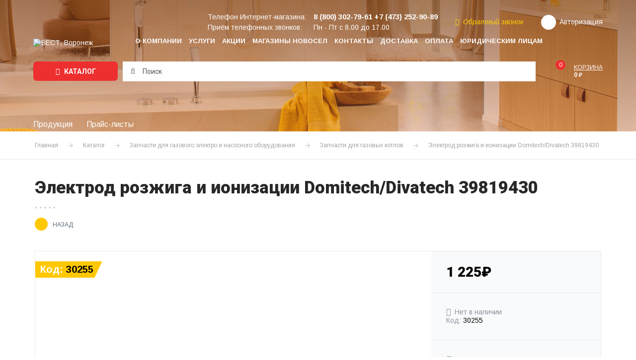

--- FILE ---
content_type: text/html; charset=UTF-8
request_url: https://ooowest.ru/shop/zapchasti-dlya-gazovogo-elektro-i-nasosnogo-oborudovaniya/zapchasti-dlya-gazovykh-kotlov/elektrod_rozzhiga_i_ionizatsii_domitech_divatech_39819430/
body_size: 22733
content:
<!doctype html>
<html lang="ru"
      class="no-js">
<head>
    <title>Электрод розжига и ионизации Domitech/Divatech 39819430 купить по цене 1 225 руб. с быстрой доставкой по России в каталоге интернет-магазина компании Вест</title>
    <meta charset="utf-8"/>
    <meta name="SKYPE_TOOLBAR" content="SKYPE_TOOLBAR_PARSER_COMPATIBLE"/>
    <meta name="format-detection" content="telephone=no"/>
    <meta name="viewport" content="width=device-width"/>
    <link rel="icon" sizes="64x64" href="/local/templates/.default/img/favicon.svg">
    <link rel="shortcut icon" type="image/x-icon" href="/local/templates/.default/img/favicon.svg"/>

    <!-- Chrome, Firefox OS and Opera -->
    <meta name="theme-color" content="#ffc800">
    <!-- Windows Phone -->
    <meta name="msapplication-navbutton-color" content="#ffc800">
    <!-- iOS Safari -->
    <meta name="apple-mobile-web-app-status-bar-style" content="#ffc800">

    <link href="https://fonts.googleapis.com/css?family=Arimo:400,400i,700,700i|Roboto:300,300i,400,400i,700,700i,900,900i&amp;subset=cyrillic"
          rel="stylesheet">
	
        	    
    <!--[if IE]>
    <meta http-equiv="imagetoolbar" content="no"/>
    <![endif]-->

	<meta http-equiv="Content-Type" content="text/html; charset=UTF-8" />
<meta name="description" content="Компания Вест предлагает купить Электрод розжига и ионизации Domitech/Divatech 39819430 по выгодной цене 1 225 руб.. Закажите быструю и удобную доставку по России на официальном сайте нашего интернет-магазина." />
<link rel="canonical" href="https://ooowest.ru/shop/zapchasti-dlya-gazovogo-elektro-i-nasosnogo-oborudovaniya/zapchasti-dlya-gazovykh-kotlov/elektrod_rozzhiga_i_ionizatsii_domitech_divatech_39819430/" />
<script data-skip-moving="true">(function(w, d, n) {var cl = "bx-core";var ht = d.documentElement;var htc = ht ? ht.className : undefined;if (htc === undefined || htc.indexOf(cl) !== -1){return;}var ua = n.userAgent;if (/(iPad;)|(iPhone;)/i.test(ua)){cl += " bx-ios";}else if (/Windows/i.test(ua)){cl += ' bx-win';}else if (/Macintosh/i.test(ua)){cl += " bx-mac";}else if (/Linux/i.test(ua) && !/Android/i.test(ua)){cl += " bx-linux";}else if (/Android/i.test(ua)){cl += " bx-android";}cl += (/(ipad|iphone|android|mobile|touch)/i.test(ua) ? " bx-touch" : " bx-no-touch");cl += w.devicePixelRatio && w.devicePixelRatio >= 2? " bx-retina": " bx-no-retina";if (/AppleWebKit/.test(ua)){cl += " bx-chrome";}else if (/Opera/.test(ua)){cl += " bx-opera";}else if (/Firefox/.test(ua)){cl += " bx-firefox";}ht.className = htc ? htc + " " + cl : cl;})(window, document, navigator);</script>


<link href="/bitrix/js/intranet/intranet-common.css?174370009866709" type="text/css" rel="stylesheet"/>
<link href="/bitrix/js/ui/design-tokens/dist/ui.design-tokens.css?174370009326358" type="text/css" rel="stylesheet"/>
<link href="/bitrix/js/ui/fonts/opensans/ui.font.opensans.css?17437000922555" type="text/css" rel="stylesheet"/>
<link href="/bitrix/js/main/popup/dist/main.popup.bundle.css?175369828431694" type="text/css" rel="stylesheet"/>
<link href="/bitrix/cache/css/s1/inner/page_05765c78e3d5fdb3e50c1f345500fff0/page_05765c78e3d5fdb3e50c1f345500fff0_v1.css?17694299635250" type="text/css" rel="stylesheet"/>
<link href="/bitrix/cache/css/s1/inner/template_dd0bd52e7275928d30b1933f79742ca7/template_dd0bd52e7275928d30b1933f79742ca7_v1.css?1769429961260560" type="text/css" rel="stylesheet" data-template-style="true"/>







    <!-- Yandex.Metrika counter -->
        <noscript>
        <div><img src="https://mc.yandex.ru/watch/10433257" style="position:absolute; left:-9999px;" alt=""/></div>
    </noscript>
    <!-- /Yandex.Metrika counter -->
</head>
<body>
<!-- Google Tag Manager (noscript) -->
<noscript>
    <iframe src="https://www.googletagmanager.com/ns.html?id=GTM-P87CWQP"
            height="0" width="0" style="display:none;visibility:hidden"></iframe>
</noscript>
<!-- End Google Tag Manager (noscript) -->

<!-- Google Tag Manager -->
<!-- End Google Tag Manager -->

<div id="d-wrap" class="page-wrap is-flexbox">
	
    <div class="d-burger cbtrans clr_common">

        <div class="d-burger__header">
            <div class="d-burger__search">
				<form action="/search/">
    <input type="text" name="q" value=""
           placeholder="Артикул или название товара" autocomplete="off"/>
    <button type="submit" name="s"><i class="fa fa-search"></i></button>
</form>            </div>
            <i class="d-burger-hide js-burger-toggle"></i>
        </div>

        <div class="d-burger__body">
            <nav class="nav_burger fs_xl d-lnk-txt">
				
    <ul>
    
    
    
        
            <li class="">
                <a href="/company/"
                   class="">
                    О компании                </a>
            </li>

        
    
    

    
    
        
            <li class="">
                <a href="/service/"
                   class="">
                    Услуги                </a>
            </li>

        
    
    

    
    
        
            <li class="">
                <a href="/stocks/"
                   class="">
                    Акции                </a>
            </li>

        
    
    

    
    
        
            <li class="">
                <a href="/shops/"
                   class="">
                    Магазины НОВОСЕЛ                </a>
            </li>

        
    
    

    
    
        
            <li class="">
                <a href="/contacts/"
                   class="">
                    Контакты                </a>
            </li>

        
    
    

    
    
        
            <li class="">
                <a href="/dostavka/"
                   class="">
                    Доставка                </a>
            </li>

        
    
    

    
    
        
            <li class="">
                <a href="/oplata/"
                   class="">
                    Оплата                </a>
            </li>

        
    
    

    
    
        
            <li class="">
                <a href="/yur-litsam/"
                   class="">
                    Юридическим лицам                </a>
            </li>

        
    
    

    
    </ul>

            </nav>
            <div class="d-burger__phones">
				                    <div class="d-burger__phones__title">Телефон Интернет-магазина:</div>
                    <div class="fs_lg"><a href="tel:+7 (473) 252-90-89"><strong>+7 (473) 252-90-89</strong></a></div>
                    <div>
						Приём телефонных звонков:<br/>
						Пн - Пт с 8.00 до 17.00                    </div>
				                <div class="d-burger__phones__callback">
                    <a href="javascript:"
                       data-colorbox='{"href": "/ajax/form/callback.php", "className": "is-popup-form"}'>
                        <i class="fa fa-refresh"></i>Обратный звонок                    </a>
                </div>
            </div>
            <div class="d-burger__auth">
				            </div>
        </div>

    </div>

    <header id="d-header">

        <div class="d-header d-lnk-txt">
            <div class="d-grid is-flexbox">

                <div class="d-header__logo">
					<a href="/">                        <img src="/local/templates/.default/img/logo_w.svg" alt="ВЕСТ, Воронеж"/>
						</a>                </div>

                <div class="d-header__content is-flexbox">

                    <nav class="nav_main is-flexbox d-hide_md">
						
    <ul>
    
    
    
        
            <li class="">
                <a href="/company/"
                   class="">
                    О компании                </a>
            </li>

        
    
    

    
    
        
            <li class="">
                <a href="/service/"
                   class="">
                    Услуги                </a>
            </li>

        
    
    

    
    
        
            <li class="">
                <a href="/stocks/"
                   class="">
                    Акции                </a>
            </li>

        
    
    

    
    
        
            <li class="">
                <a href="/shops/"
                   class="">
                    Магазины НОВОСЕЛ                </a>
            </li>

        
    
    

    
    
        
            <li class="">
                <a href="/contacts/"
                   class="">
                    Контакты                </a>
            </li>

        
    
    

    
    
        
            <li class="">
                <a href="/dostavka/"
                   class="">
                    Доставка                </a>
            </li>

        
    
    

    
    
        
            <li class="">
                <a href="/oplata/"
                   class="">
                    Оплата                </a>
            </li>

        
    
    

    
    
        
            <li class="">
                <a href="/yur-litsam/"
                   class="">
                    Юридическим лицам                </a>
            </li>

        
    
    

    
    </ul>

                    </nav>

                    <div class="d-header__info">

                        <div class="d-header__info__top is-flexbox is-flexbox_center">
							                                <div class="d-header__phones d-hide_xs">
                                    <dl class="d-plain">
                                        <dt>Телефон Интернет-магазина:</dt>
                                        <dd>
                                            <a href="tel:+78003027961" class="fs_lg"><strong>8 (800) 302-79-61</strong></a>
                                            <a href="tel:+7 (473) 252-90-89" class="fs_lg"><strong>+7 (473) 252-90-89</strong></a>
                                        </dd>
                                    </dl>
                                    <dl class="d-plain">
                                        <dt>Приём телефонных звонков:</dt>
                                        <dd>Пн - Пт с 8.00 до 17.00</dd>
                                    </dl>
                                </div>
							
                            <div class="d-header__callback clr_yellow d-hide_md">
                                <a href="javascript:"
                                   data-colorbox='{"href": "/ajax/form/callback.php", "className": "is-popup-form"}'>
                                    <i class="fa fa-refresh"></i>Обратный звонок                                </a>
                            </div>

							
	                        
                            <div class="d-header__auth d-header__personal">
		                                                            <a href="javascript:" class="is-flexbox is-flexbox_center"
                                       data-colorbox='{"href": "/ajax/form/auth.php", "className": "is-popup-form"}'>
                                        <i class="fa fa-user trans"></i><span class="d-hide_md">Авторизация</span>
                                    </a>
								                            </div>

                            <div class="d-header__basket d-header__basket_top d-hidden d-show_sm">
								<!--'start_frame_cache_basket-xs'-->								<a href="/basket/" class="is-flexbox  js-mini-basket-xs">
    <span class="d-header__basket__ico">
        <span>0</span>
    </span>
    <span class="d-hide_md">
        <span class="d-header__basket__title">Корзина</span>
        <strong class="d-header__basket__sum">0 &#8381;</strong>
    </span>
</a>								<!--'end_frame_cache_basket-xs'-->                            </div>

                            <i class="d-burger-toggle fa fa-navicon d-bsbb d-hidden d-show_md js-burger-toggle"></i>

                        </div>

						
                    </div>

                </div>

            </div>
        </div>

        <div class="d-header__panel">
            <div class="d-grid">
                <div class="d-header__panel__body is-flexbox is-flexbox_center">
				    <div class="d-header__panel__catalog">
    <a href="javascript:" class="btn btn_lg js-pannel-nav-toggle">
        <i class="fa fa-navicon"></i> Каталог
    </a>
            <nav class="d-header__panel__catalog__nav clr_gray2 d-lnk-txt">
            <ul>
                                    <li>
                        <div class="d-header__panel__catalog__nav__parent">
                            <a href="/shop/kotly/">Котлы</a>
                            <i class="fa fa-angle-right js-pannel-nav-subtoggle"></i>
                        </div>

                        <ul>
                            <li>
                                <a href="/shop/kotly/"><strong>Все товары раздела</strong></a>
                            </li>
                                                                                                <li>
                                        <a href="/shop/kotly/gazovye-napolnye/">Котлы газовые напольные</a>
                                                                            </li>
                                                                    <li>
                                        <a href="/shop/kotly/gazovye-nastennye/">Котлы газовые настенные</a>
                                                                            </li>
                                                                    <li>
                                        <a href="/shop/kotly/gazovye-parapetnye/">Котлы газовые парапетные</a>
                                                                            </li>
                                                                    <li>
                                        <a href="/shop/kotly/elektricheskie/">Котлы электрические настенные</a>
                                                                            </li>
                                                                    <li>
                                        <a href="/shop/kotly/tverdotoplivnye-gazougolnye/">Котлы твёрдотопливные</a>
                                                                            </li>
                                                                    <li>
                                        <a href="/shop/kotly/gazovye-konvektory/">Газовые конвекторы</a>
                                                                            </li>
                                                                                    </ul>

                    </li>
                                    <li>
                        <div class="d-header__panel__catalog__nav__parent">
                            <a href="/shop/gazovoe-oborudovanie/">Газовое оборудование</a>
                            <i class="fa fa-angle-right js-pannel-nav-subtoggle"></i>
                        </div>

                        <ul>
                            <li>
                                <a href="/shop/gazovoe-oborudovanie/"><strong>Все товары раздела</strong></a>
                            </li>
                                                                                                <li>
                                        <a href="/shop/gazovoe-oborudovanie/gorelki-dlya-gazovykh-kotlov/">Горелки для газовых котлов</a>
                                                                            </li>
                                                                    <li>
                                        <a href="/shop/gazovoe-oborudovanie/gorelki-pechnye/">Горелки печные</a>
                                                                            </li>
                                                                    <li>
                                        <a href="/shop/gazovoe-oborudovanie/gorelki-infrakrasnye/">Горелки инфракрасные</a>
                                                                            </li>
                                                                    <li>
                                        <a href="/shop/gazovoe-oborudovanie/gorelki-s-tsangovym-zakhvatom/">Горелки с цанговым захватом</a>
                                                                            </li>
                                                                    <li>
                                        <a href="/shop/gazovoe-oborudovanie/gazovye-ballony/">Газовые баллоны</a>
                                                                            </li>
                                                                    <li>
                                        <a href="/shop/gazovoe-oborudovanie/signalizatory-zagazovannostii/">Сигнализаторы загазованности</a>
                                                                            </li>
                                                                    <li>
                                        <a href="/shop/gazovoe-oborudovanie/izoliruyushchie-sgony-i-vstavki/">Изолирующие сгоны и вставки</a>
                                                                            </li>
                                                                    <li>
                                        <a href="/shop/gazovoe-oborudovanie/ktz-klapan-termozapornyy/">Клапан термозапорный КТЗ</a>
                                                                            </li>
                                                                    <li>
                                        <a href="/shop/gazovoe-oborudovanie/klapan-elektromagnitnyy-keg/">Клапан электромагнитный КЭГ</a>
                                                                            </li>
                                                                                    </ul>

                    </li>
                                    <li>
                        <div class="d-header__panel__catalog__nav__parent">
                            <a href="/shop/radiatory-otopleniya/">Радиаторы отопления</a>
                            <i class="fa fa-angle-right js-pannel-nav-subtoggle"></i>
                        </div>

                        <ul>
                            <li>
                                <a href="/shop/radiatory-otopleniya/"><strong>Все товары раздела</strong></a>
                            </li>
                                                                                                <li>
                                        <a href="/shop/radiatory-otopleniya/bimetallicheskie-radiatory/">Радиаторы</a>
                                                                            </li>
                                                                    <li>
                                        <a href="/shop/radiatory-otopleniya/komplektuyushchie-dlya-radiatorov-otopleniya/">Комплектующие к радиаторам отопления</a>
                                                                            </li>
                                                                    <li>
                                        <a href="/shop/radiatory-otopleniya/klapany-reguliruemye-dlya-radiatorov/">Терморегулирующая арматура для радиаторов</a>
                                                                            </li>
                                                                                    </ul>

                    </li>
                                    <li>
                        <div class="d-header__panel__catalog__nav__parent">
                            <a href="/shop/tyeplyy-pol/">Тёплый пол</a>
                            <i class="fa fa-angle-right js-pannel-nav-subtoggle"></i>
                        </div>

                        <ul>
                            <li>
                                <a href="/shop/tyeplyy-pol/"><strong>Все товары раздела</strong></a>
                            </li>
                                                                                                <li>
                                        <a href="/shop/tyeplyy-pol/sshityy-polietilen/">Сшитый полиэтилен</a>
                                                                            </li>
                                                                    <li>
                                        <a href="/shop/tyeplyy-pol/kollektornye-gruppy/">Коллекторные и насосно-смесительные группы</a>
                                                                            </li>
                                                                    <li>
                                        <a href="/shop/tyeplyy-pol/gidravlicheskie-raspredelitelnye-uzly-gru/">Гидравлические распределительные узлы ГРУ</a>
                                                                            </li>
                                                                    <li>
                                        <a href="/shop/tyeplyy-pol/shkafy-raspredelitelnye/">Шкафы коллекторные распределительные</a>
                                                                            </li>
                                                                    <li>
                                        <a href="/shop/tyeplyy-pol/termostaticheskie-smesitelnye-klapana/">Клапана смесительные термостатические</a>
                                                                            </li>
                                                                    <li>
                                        <a href="/shop/tyeplyy-pol/komplektuyushchie-dlya-tyeplogo-pola/">Комплектующие для тёплого пола</a>
                                                                            </li>
                                                                                    </ul>

                    </li>
                                    <li>
                        <div class="d-header__panel__catalog__nav__parent">
                            <a href="/shop/pribory-uchyeta/">Приборы учёта</a>
                            <i class="fa fa-angle-right js-pannel-nav-subtoggle"></i>
                        </div>

                        <ul>
                            <li>
                                <a href="/shop/pribory-uchyeta/"><strong>Все товары раздела</strong></a>
                            </li>
                                                                                                <li>
                                        <a href="/shop/pribory-uchyeta/schetchiki-gaza/">Счетчики газа</a>
                                                                            </li>
                                                                    <li>
                                        <a href="/shop/pribory-uchyeta/schetchiki-vody/">Счетчики воды</a>
                                                                            </li>
                                                                    <li>
                                        <a href="/shop/pribory-uchyeta/manometry-i-termometry/">Манометры и термометры</a>
                                                                            </li>
                                                                    <li>
                                        <a href="/shop/pribory-uchyeta/shkafy-dlya-schetchikov/">Шкафы для счетчиков газа</a>
                                                                            </li>
                                                                    <li>
                                        <a href="/shop/pribory-uchyeta/komplektuyushchie-dlya-schetchikov/">Комплектующие для счетчиков газа</a>
                                                                            </li>
                                                                                    </ul>

                    </li>
                                    <li>
                        <div class="d-header__panel__catalog__nav__parent">
                            <a href="/shop/dymokhody/">Дымоходы</a>
                            <i class="fa fa-angle-right js-pannel-nav-subtoggle"></i>
                        </div>

                        <ul>
                            <li>
                                <a href="/shop/dymokhody/"><strong>Все товары раздела</strong></a>
                            </li>
                                                                                                <li>
                                        <a href="/shop/dymokhody/dymokhody-iz-nerzhaveyushchey-stali/">Дымоходы из нержавеющей стали</a>
                                                                            </li>
                                                                    <li>
                                        <a href="/shop/dymokhody/dymokhody-sendvich-iz-nerzhaveyushchey-stali/">Дымоходы сендвич из нержавеющей стали</a>
                                                                            </li>
                                                                    <li>
                                        <a href="/shop/dymokhody/koaksialnye-dymokhody-i-adaptery/">Коаксиальные дымоходы и адаптеры</a>
                                                                            </li>
                                                                    <li>
                                        <a href="/shop/dymokhody/gofrirovannye-truby/">Гофрированные воздуховоды</a>
                                                                            </li>
                                                                    <li>
                                        <a href="/shop/dymokhody/tortsevye-ploshchadki/">Торцевые площадки</a>
                                                                            </li>
                                                                    <li>
                                        <a href="/shop/dymokhody/khomuty-dlya-trub/">Хомуты для труб</a>
                                                                            </li>
                                                                                    </ul>

                    </li>
                                    <li>
                        <div class="d-header__panel__catalog__nav__parent">
                            <a href="/shop/klimaticheskoe-oborudovanie/">Климатическое оборудование</a>
                            <i class="fa fa-angle-right js-pannel-nav-subtoggle"></i>
                        </div>

                        <ul>
                            <li>
                                <a href="/shop/klimaticheskoe-oborudovanie/"><strong>Все товары раздела</strong></a>
                            </li>
                                                                                                <li>
                                        <a href="/shop/klimaticheskoe-oborudovanie/ventilyatory/">Вентиляторы вентиляционные</a>
                                                                            </li>
                                                                    <li>
                                        <a href="/shop/klimaticheskoe-oborudovanie/elementy-sistem-ventilyatsii/">Элементы систем вентиляции</a>
                                                                            </li>
                                                                    <li>
                                        <a href="/shop/klimaticheskoe-oborudovanie/maslyanye-radiatory1/">Масляные радиаторы</a>
                                                                            </li>
                                                                    <li>
                                        <a href="/shop/klimaticheskoe-oborudovanie/konvektora-elektricheskie/">Конвекторы электрические</a>
                                                                            </li>
                                                                    <li>
                                        <a href="/shop/klimaticheskoe-oborudovanie/teploventilyatory/">Тепловентиляторы и пушки</a>
                                                                            </li>
                                                                    <li>
                                        <a href="/shop/klimaticheskoe-oborudovanie/ventilyatory-napolnye/">Вентиляторы напольные</a>
                                                                            </li>
                                                                                    </ul>

                    </li>
                                    <li>
                        <div class="d-header__panel__catalog__nav__parent">
                            <a href="/shop/membrannye-baki/">Баки мембранные</a>
                            <i class="fa fa-angle-right js-pannel-nav-subtoggle"></i>
                        </div>

                        <ul>
                            <li>
                                <a href="/shop/membrannye-baki/"><strong>Все товары раздела</strong></a>
                            </li>
                                                                                                <li>
                                        <a href="/shop/membrannye-baki/gidroakkumulyatory/">Гидроаккумуляторы</a>
                                                                            </li>
                                                                    <li>
                                        <a href="/shop/membrannye-baki/rasshiritelnye-baki/">Расширительные баки</a>
                                                                            </li>
                                                                    <li>
                                        <a href="/shop/membrannye-baki/komplektuyushchie-k-membrannym-bakam/">Комплектующие к мембранным бакам</a>
                                                                            </li>
                                                                                    </ul>

                    </li>
                                    <li>
                        <div class="d-header__panel__catalog__nav__parent">
                            <a href="/shop/vodonagrevateli/">Водонагреватели и бойлеры</a>
                            <i class="fa fa-angle-right js-pannel-nav-subtoggle"></i>
                        </div>

                        <ul>
                            <li>
                                <a href="/shop/vodonagrevateli/"><strong>Все товары раздела</strong></a>
                            </li>
                                                                                                <li>
                                        <a href="/shop/vodonagrevateli/gazovye-protochnye/">Газовые проточные водонагреватели</a>
                                                                            </li>
                                                                    <li>
                                        <a href="/shop/vodonagrevateli/elektricheskie-nakopitelnye/">Водонагреватели электрические накопительные</a>
                                                                            </li>
                                                                    <li>
                                        <a href="/shop/vodonagrevateli/elektricheskie-protochnye/">Водонагреватели электрические проточные</a>
                                                                            </li>
                                                                    <li>
                                        <a href="/shop/vodonagrevateli/boylery-kosvennogo-nagreva/">Бойлеры косвенного нагрева</a>
                                                                            </li>
                                                                                    </ul>

                    </li>
                                    <li>
                        <div class="d-header__panel__catalog__nav__parent">
                            <a href="/shop/vstraivaemaya-tekhnika/">Встраиваемая техника</a>
                            <i class="fa fa-angle-right js-pannel-nav-subtoggle"></i>
                        </div>

                        <ul>
                            <li>
                                <a href="/shop/vstraivaemaya-tekhnika/"><strong>Все товары раздела</strong></a>
                            </li>
                                                                                                <li>
                                        <a href="/shop/vstraivaemaya-tekhnika/gazovye-varochnye-paneli/">Газовые варочные панели</a>
                                                                            </li>
                                                                    <li>
                                        <a href="/shop/vstraivaemaya-tekhnika/infrakrasnye-varochnye-paneli/">Инфракрасные и индукционные варочные панели</a>
                                                                            </li>
                                                                    <li>
                                        <a href="/shop/vstraivaemaya-tekhnika/elektricheskie-dukhovye-shkafy/">Электрические духовые шкафы</a>
                                                                            </li>
                                                                                    </ul>

                    </li>
                                    <li>
                        <div class="d-header__panel__catalog__nav__parent">
                            <a href="/shop/krupnaya-bytovaya-tekhnika/">Крупная бытовая техника</a>
                            <i class="fa fa-angle-right js-pannel-nav-subtoggle"></i>
                        </div>

                        <ul>
                            <li>
                                <a href="/shop/krupnaya-bytovaya-tekhnika/"><strong>Все товары раздела</strong></a>
                            </li>
                                                                                                <li>
                                        <a href="/shop/krupnaya-bytovaya-tekhnika/kholodilniki/">Холодильники и морозильные камеры</a>
                                                                            </li>
                                                                    <li>
                                        <a href="/shop/krupnaya-bytovaya-tekhnika/stiralnye-mashiny/">Стиральные машины</a>
                                                                            </li>
                                                                    <li>
                                        <a href="/shop/krupnaya-bytovaya-tekhnika/gazovye-plity/">Газовые плиты</a>
                                                                            </li>
                                                                    <li>
                                        <a href="/shop/krupnaya-bytovaya-tekhnika/elektricheskie-plity/">Электрические плиты</a>
                                                                            </li>
                                                                    <li>
                                        <a href="/shop/krupnaya-bytovaya-tekhnika/kombinirovannye-gazoelektricheskie-plity/">Комбинированные газоэлектрические плиты</a>
                                                                            </li>
                                                                    <li>
                                        <a href="/shop/krupnaya-bytovaya-tekhnika/vytyazhki-kukhonnye/">Вытяжки кухонные</a>
                                                                            </li>
                                                                                    </ul>

                    </li>
                                    <li>
                        <div class="d-header__panel__catalog__nav__parent">
                            <a href="/shop/nasosnoe-oborudovanie/">Насосное оборудование</a>
                            <i class="fa fa-angle-right js-pannel-nav-subtoggle"></i>
                        </div>

                        <ul>
                            <li>
                                <a href="/shop/nasosnoe-oborudovanie/"><strong>Все товары раздела</strong></a>
                            </li>
                                                                                                <li>
                                        <a href="/shop/nasosnoe-oborudovanie/nasosnye-stantsii/">Насосные станции</a>
                                                                            </li>
                                                                    <li>
                                        <a href="/shop/nasosnoe-oborudovanie/nasosy-tsentrobezhnye-glubinnye/">Насосы центробежные глубинные</a>
                                                                            </li>
                                                                    <li>
                                        <a href="/shop/nasosnoe-oborudovanie/nasosy-poverkhnostnye/">Насосы поверхностные</a>
                                                                            </li>
                                                                    <li>
                                        <a href="/shop/nasosnoe-oborudovanie/nasosy-vibratsionnye/">Насосы вибрационные</a>
                                                                            </li>
                                                                    <li>
                                        <a href="/shop/nasosnoe-oborudovanie/nasosy-drenazhnye/">Насосы дренажные</a>
                                                                            </li>
                                                                    <li>
                                        <a href="/shop/nasosnoe-oborudovanie/nasosy-tsirkulyatsionnye/">Насосы циркуляционные</a>
                                                                            </li>
                                                                    <li>
                                        <a href="/shop/nasosnoe-oborudovanie/nasosy-povyshayushchie-davlenie/">Насосы повышающие давление</a>
                                                                            </li>
                                                                    <li>
                                        <a href="/shop/nasosnoe-oborudovanie/rele-i-kontrollery-davleniya/">Реле и контроллеры давления</a>
                                                                            </li>
                                                                                    </ul>

                    </li>
                                    <li>
                        <div class="d-header__panel__catalog__nav__parent">
                            <a href="/shop/vodosnabzhenie-i-kanalizatsiya/">Водоснабжение и канализация</a>
                            <i class="fa fa-angle-right js-pannel-nav-subtoggle"></i>
                        </div>

                        <ul>
                            <li>
                                <a href="/shop/vodosnabzhenie-i-kanalizatsiya/"><strong>Все товары раздела</strong></a>
                            </li>
                                                                                                <li>
                                        <a href="/shop/vodosnabzhenie-i-kanalizatsiya/polipropilen-ppr/">Полипропиленовые трубы и фитинги PPR</a>
                                                                            </li>
                                                                    <li>
                                        <a href="/shop/vodosnabzhenie-i-kanalizatsiya/polietilen-pnd/">Полиэтиленовые трубы и фитинги ПНД</a>
                                                                            </li>
                                                                    <li>
                                        <a href="/shop/vodosnabzhenie-i-kanalizatsiya/oborudovanie-dlya-montazha-ppr/">Оборудование для монтажа PPR</a>
                                                                            </li>
                                                                    <li>
                                        <a href="/shop/vodosnabzhenie-i-kanalizatsiya/kanalizatsiya/">Канализация</a>
                                                                            </li>
                                                                    <li>
                                        <a href="/shop/vodosnabzhenie-i-kanalizatsiya/trubnaya-izolyatsiya/">Трубная изоляция</a>
                                                                            </li>
                                                                    <li>
                                        <a href="/shop/vodosnabzhenie-i-kanalizatsiya/khomuty-na-shpilke/">Хомуты на шпильке</a>
                                                                            </li>
                                                                                    </ul>

                    </li>
                                    <li>
                        <div class="d-header__panel__catalog__nav__parent">
                            <a href="/shop/santekhnika/">Сантехника</a>
                            <i class="fa fa-angle-right js-pannel-nav-subtoggle"></i>
                        </div>

                        <ul>
                            <li>
                                <a href="/shop/santekhnika/"><strong>Все товары раздела</strong></a>
                            </li>
                                                                                                <li>
                                        <a href="/shop/santekhnika/vanny/">Ванны</a>
                                                                            </li>
                                                                    <li>
                                        <a href="/shop/santekhnika/moyki-kukhonnye/">Мойки кухонные</a>
                                                                            </li>
                                                                    <li>
                                        <a href="/shop/santekhnika/polotentsesushiteli/">Полотенцесушители</a>
                                                                            </li>
                                                                    <li>
                                        <a href="/shop/santekhnika/smesiteli/">Смесители</a>
                                                                            </li>
                                                                    <li>
                                        <a href="/shop/santekhnika/komplektuyushchie-dlya-smesiteley/">Комплектующие для смесителей</a>
                                                                            </li>
                                                                    <li>
                                        <a href="/shop/santekhnika/unitazy/">Унитазы и инсталляция</a>
                                                                            </li>
                                                                    <li>
                                        <a href="/shop/santekhnika/komplektuyushchie-dlya-unitazov/">Комплектующие для унитазов</a>
                                                                            </li>
                                                                    <li>
                                        <a href="/shop/santekhnika/umyvalniki/">Умывальники</a>
                                                                            </li>
                                                                    <li>
                                        <a href="/shop/santekhnika/sifony-i-gofry/">Сифоны и гофры</a>
                                                                            </li>
                                                                    <li>
                                        <a href="/shop/santekhnika/armatura-dlya-bachkov/">Арматура для бачков</a>
                                                                            </li>
                                                                    <li>
                                        <a href="/shop/santekhnika/poddony-dushevye/">Поддоны душевые</a>
                                                                            </li>
                                                                    <li>
                                        <a href="/shop/santekhnika/dushevye-sistemy/">Душевые системы и штанги</a>
                                                                            </li>
                                                                                    </ul>

                    </li>
                                    <li>
                        <div class="d-header__panel__catalog__nav__parent">
                            <a href="/shop/zapchasti-dlya-gazovogo-elektro-i-nasosnogo-oborudovaniya/">Запчасти для газового электро и насосного оборудования</a>
                            <i class="fa fa-angle-right js-pannel-nav-subtoggle"></i>
                        </div>

                        <ul>
                            <li>
                                <a href="/shop/zapchasti-dlya-gazovogo-elektro-i-nasosnogo-oborudovaniya/"><strong>Все товары раздела</strong></a>
                            </li>
                                                                                                <li>
                                        <a href="/shop/zapchasti-dlya-gazovogo-elektro-i-nasosnogo-oborudovaniya/zapchasti-dlya-gazovykh-kolonok/">Запчасти для газовых колонок</a>
                                                                            </li>
                                                                    <li>
                                        <a href="/shop/zapchasti-dlya-gazovogo-elektro-i-nasosnogo-oborudovaniya/zapchasti-dlya-gazovykh-kotlov/">Запчасти для газовых котлов</a>
                                                                            </li>
                                                                    <li>
                                        <a href="/shop/zapchasti-dlya-gazovogo-elektro-i-nasosnogo-oborudovaniya/zapchasti-dlya-stantsiy-vodosnabzheniya/">Запчасти для станций водоснабжения</a>
                                                                            </li>
                                                                    <li>
                                        <a href="/shop/zapchasti-dlya-gazovogo-elektro-i-nasosnogo-oborudovaniya/teny-i-komplektuyushchie-dlya-elektrovodonagrevateley/">ТЭНы</a>
                                                                            </li>
                                                                    <li>
                                        <a href="/shop/zapchasti-dlya-gazovogo-elektro-i-nasosnogo-oborudovaniya/teny-dlya-stiralnykh-mashin/">Комплектующие для электроводонагревателей</a>
                                                                            </li>
                                                                                    </ul>

                    </li>
                                    <li>
                        <div class="d-header__panel__catalog__nav__parent">
                            <a href="/shop/gibkaya-podvodka/">Гибкая подводка</a>
                            <i class="fa fa-angle-right js-pannel-nav-subtoggle"></i>
                        </div>

                        <ul>
                            <li>
                                <a href="/shop/gibkaya-podvodka/"><strong>Все товары раздела</strong></a>
                            </li>
                                                                                                <li>
                                        <a href="/shop/gibkaya-podvodka/podvodka-dlya-vody/">Подводка для воды</a>
                                                                            </li>
                                                                    <li>
                                        <a href="/shop/gibkaya-podvodka/podvodka-dlya-gaza/">Подводка для газа</a>
                                                                            </li>
                                                                    <li>
                                        <a href="/shop/gibkaya-podvodka/kislorodnyy-rukav/">Кислородный рукав</a>
                                                                            </li>
                                                                    <li>
                                        <a href="/shop/gibkaya-podvodka/shlangi-dlya-stiralnykh-mashin/">Шланги для стиральных машин</a>
                                                                            </li>
                                                                    <li>
                                        <a href="/shop/gibkaya-podvodka/shlangi-dlya-stantsiy-vodosnabzheniya/">Шланги соединительные</a>
                                                                            </li>
                                                                    <li>
                                        <a href="/shop/gibkaya-podvodka/prokladki-paronitovye-i-silikonovye/">Прокладки паронитовые и силиконовые</a>
                                                                            </li>
                                                                    <li>
                                        <a href="/shop/gibkaya-podvodka/podmotka-gel-pasta-dlya-vody-i-gaza/">Уплотнительные материалы для воды и газа</a>
                                                                            </li>
                                                                                    </ul>

                    </li>
                                    <li>
                        <div class="d-header__panel__catalog__nav__parent">
                            <a href="/shop/zapornaya-armatura/">Запорная арматура</a>
                            <i class="fa fa-angle-right js-pannel-nav-subtoggle"></i>
                        </div>

                        <ul>
                            <li>
                                <a href="/shop/zapornaya-armatura/"><strong>Все товары раздела</strong></a>
                            </li>
                                                                                                <li>
                                        <a href="/shop/zapornaya-armatura/ventili/">Вентили</a>
                                                                            </li>
                                                                    <li>
                                        <a href="/shop/zapornaya-armatura/krany-sharovye-dlya-vody/">Краны шаровые для воды</a>
                                                                            </li>
                                                                    <li>
                                        <a href="/shop/zapornaya-armatura/krany-sharovye-dlya-gaza/">Краны шаровые для газа</a>
                                                                            </li>
                                                                    <li>
                                        <a href="/shop/zapornaya-armatura/krany-stalnye-muftovye-i-flantsevye/">Краны стальные фланцевые</a>
                                                                            </li>
                                                                    <li>
                                        <a href="/shop/zapornaya-armatura/reduktora-davleniya-vody/">Регуляторы давления воды</a>
                                                                            </li>
                                                                    <li>
                                        <a href="/shop/zapornaya-armatura/obratnye-klapana/">Обратные клапана</a>
                                                                            </li>
                                                                    <li>
                                        <a href="/shop/zapornaya-armatura/danfoss/">Danfoss</a>
                                                                            </li>
                                                                                    </ul>

                    </li>
                                    <li>
                        <div class="d-header__panel__catalog__nav__parent">
                            <a href="/shop/filtry-dlya-vody/">Фильтры для воды</a>
                            <i class="fa fa-angle-right js-pannel-nav-subtoggle"></i>
                        </div>

                        <ul>
                            <li>
                                <a href="/shop/filtry-dlya-vody/"><strong>Все товары раздела</strong></a>
                            </li>
                                                                                                <li>
                                        <a href="/shop/filtry-dlya-vody/filtry-gruboy-ochistki-vody/">Фильтры грубой очистки воды</a>
                                                                            </li>
                                                                    <li>
                                        <a href="/shop/filtry-dlya-vody/filtry-samoochishchayushchiesya/">Фильтры самоочищающиеся</a>
                                                                            </li>
                                                                    <li>
                                        <a href="/shop/filtry-dlya-vody/kartridzhi/">Картриджи</a>
                                                                            </li>
                                                                    <li>
                                        <a href="/shop/filtry-dlya-vody/kolby/">Колбы</a>
                                                                            </li>
                                                                    <li>
                                        <a href="/shop/filtry-dlya-vody/pitevye-sistemy/">Питьевые системы</a>
                                                                            </li>
                                                                                    </ul>

                    </li>
                                    <li>
                        <div class="d-header__panel__catalog__nav__parent">
                            <a href="/shop/klei-pena-germetik/">Строительные и отделочные материалы</a>
                            <i class="fa fa-angle-right js-pannel-nav-subtoggle"></i>
                        </div>

                        <ul>
                            <li>
                                <a href="/shop/klei-pena-germetik/"><strong>Все товары раздела</strong></a>
                            </li>
                                                                                                <li>
                                        <a href="/shop/klei-pena-germetik/aerozolnye-kraski/">Аэрозольные краски</a>
                                                                            </li>
                                                                    <li>
                                        <a href="/shop/klei-pena-germetik/germetiki/">Герметики</a>
                                                                            </li>
                                                                    <li>
                                        <a href="/shop/klei-pena-germetik/diski-otreznye/">Диски отрезные</a>
                                                                            </li>
                                                                    <li>
                                        <a href="/shop/klei-pena-germetik/kley-montazhnyy/">Клеи монтажные</a>
                                                                            </li>
                                                                    <li>
                                        <a href="/shop/klei-pena-germetik/lenta-malyarnaya/">Лента</a>
                                                                            </li>
                                                                    <li>
                                        <a href="/shop/klei-pena-germetik/pena-montazhnaya/">Пена монтажная</a>
                                                                            </li>
                                                                    <li>
                                        <a href="/shop/klei-pena-germetik/perchatki/">Перчатки</a>
                                                                            </li>
                                                                    <li>
                                        <a href="/shop/klei-pena-germetik/pistolety-dlya-peny-i-germetikov/">Пистолеты для пены и герметиков</a>
                                                                            </li>
                                                                    <li>
                                        <a href="/shop/klei-pena-germetik/plyenka-i-setka/">Плёнка и сетка</a>
                                                                            </li>
                                                                    <li>
                                        <a href="/shop/klei-pena-germetik/styazhki-kabelnye/">Стяжки кабельные</a>
                                                                            </li>
                                                                    <li>
                                        <a href="/shop/klei-pena-germetik/badi-stroitelnye/">Тазы и вёдра строительные</a>
                                                                            </li>
                                                                    <li>
                                        <a href="/shop/klei-pena-germetik/takelazh/">Такелаж</a>
                                                                            </li>
                                                                                    </ul>

                    </li>
                                    <li>
                        <div class="d-header__panel__catalog__nav__parent">
                            <a href="/shop/dom-sad-ogorod/">Дача, сад и огород</a>
                            <i class="fa fa-angle-right js-pannel-nav-subtoggle"></i>
                        </div>

                        <ul>
                            <li>
                                <a href="/shop/dom-sad-ogorod/"><strong>Все товары раздела</strong></a>
                            </li>
                                                                                                <li>
                                        <a href="/shop/dom-sad-ogorod/mangaly-i-kazany/">Мангалы Печи Казаны</a>
                                                                            </li>
                                                                    <li>
                                        <a href="/shop/dom-sad-ogorod/kapelnyy-poliv/">Капельный полив</a>
                                                                            </li>
                                                                    <li>
                                        <a href="/shop/dom-sad-ogorod/nastolnye-plity/">Плиты для дачи и туризма</a>
                                                                            </li>
                                                                    <li>
                                        <a href="/shop/dom-sad-ogorod/baki-i-emkosti-dlya-vody/">Баки и ёмкости для воды</a>
                                                                            </li>
                                                                    <li>
                                        <a href="/shop/dom-sad-ogorod/shlangi-dlya-poliva/">Шланги для полива</a>
                                                                            </li>
                                                                    <li>
                                        <a href="/shop/dom-sad-ogorod/vodootvedenie-i-drenazhnye-sistemy/">Водоотведение и дренажные системы</a>
                                                                            </li>
                                                                    <li>
                                        <a href="/shop/dom-sad-ogorod/lyuki/">Люки</a>
                                                                            </li>
                                                                    <li>
                                        <a href="/shop/dom-sad-ogorod/khoztovary/">Хозтовары</a>
                                                                            </li>
                                                                                    </ul>

                    </li>
                                    <li>
                        <div class="d-header__panel__catalog__nav__parent">
                            <a href="/shop/fitingi/">Фитинги</a>
                            <i class="fa fa-angle-right js-pannel-nav-subtoggle"></i>
                        </div>

                        <ul>
                            <li>
                                <a href="/shop/fitingi/"><strong>Все товары раздела</strong></a>
                            </li>
                                                                                                <li>
                                        <a href="/shop/fitingi/fitingi-tsvetnye/">Фитинги латунные</a>
                                                                            </li>
                                                                    <li>
                                        <a href="/shop/fitingi/fitingi-stalnye/">Фитинги стальные</a>
                                                                            </li>
                                                                    <li>
                                        <a href="/shop/fitingi/fitingi-plastikovye/">Фитинги пластиковые</a>
                                                                            </li>
                                                                                    </ul>

                    </li>
                                    <li>
                        <div class="d-header__panel__catalog__nav__parent">
                            <a href="/shop/zashchita-pitaniya/">Защита питания</a>
                            <i class="fa fa-angle-right js-pannel-nav-subtoggle"></i>
                        </div>

                        <ul>
                            <li>
                                <a href="/shop/zashchita-pitaniya/"><strong>Все товары раздела</strong></a>
                            </li>
                                                                                                <li>
                                        <a href="/shop/zashchita-pitaniya/stabilizatory-napryazheniya/">Стабилизаторы напряжения</a>
                                                                            </li>
                                                                                    </ul>

                    </li>
                                <li>
                    <a href="/shop/">Весь каталог</a>
                </li>
            </ul>
        </nav>
    </div>                    <div class="d-header__panel__search">
					    
<div class="d-inner__search form_search_inline inner-form">
    <form class="b-block l-popup__form" action="/search/">
        <div class="form_input_wrap">
            <input type="text" name="q" id="search_text"
                   value="" placeholder="Поиск"
                   autocomplete="off"
                   class="form_input js-search-results-autocomplete-inner"/>
            <button type="submit" name="s"><i class="fa fa-search"></i></button>
        </div>
    </form>
    <div class="l-popup__form l-popup-search__dop-wrap">
        <div class="l-popup-search__dop">
            <p class="l-popup-search__title">Подождите...</p>
        </div>
    </div>
</div>                    </div>
                    <div class="d-header__panel__basket">
                        <div class="d-header__basket d-hide_sm">
						    <!--'start_frame_cache_basket'-->							<a href="/basket/" class="is-flexbox  js-mini-basket">
    <span class="d-header__basket__ico">
        <span>0</span>
    </span>
    <span class="d-hide_md">
        <span class="d-header__basket__title">Корзина</span>
        <strong class="d-header__basket__sum">0 &#8381;</strong>
    </span>
</a>							<!--'end_frame_cache_basket'-->                        </div>
                    </div>
                </div>
            </div>
        </div>

        <div class="d-header__body">
            <div class="d-grid">
                <div class="d-header__body__content is-flexbox">

					
					
						                        <div class="h2">&nbsp;</div>
                        <nav class="nav_inner">
							
    <ul>
    
    
    
        
            <li class="">
                <a href="/shop/index.php"
                   class="">
                    Продукция                </a>
            </li>

        
    
    

    
    
        
            <li class="">
                <a href="/shop/price-lists/"
                   class="">
                    Прайс-листы                </a>
            </li>

        
    
    

    
    </ul>

                        </nav>

					
                </div>
            </div>
        </div>

    </header>

    <main id="d-content" class="d-grid">
<nav class="nav_breadcrumbs d-lnk-txt d-lnk-tdn"><ul itemscope itemtype="http://schema.org/BreadcrumbList"><li itemprop="itemListElement" itemscope
          itemtype="http://schema.org/ListItem"><a href="/" itemprop="item" class="b-breadcrumbs__link"><span itemprop="name">Главная</span></a><meta itemprop="position" content="1" /></li><li class="b-breadcrumbs__link" itemprop="itemListElement" itemscope itemtype="https://schema.org/ListItem"">
					<a class="text" href="/shop/" title="Каталог" itemprop="item">
						<span itemprop="name">
							Каталог
						</span>
					</a>
					<meta itemprop="position" content="1"/>
				</li><li class="b-breadcrumbs__link" itemprop="itemListElement" itemscope itemtype="https://schema.org/ListItem"">
					<a class="text" href="/shop/zapchasti-dlya-gazovogo-elektro-i-nasosnogo-oborudovaniya/" title="Запчасти для газового электро и насосного оборудования" itemprop="item">
						<span itemprop="name">
							Запчасти для газового электро и насосного оборудования
						</span>
					</a>
					<meta itemprop="position" content="2"/>
				</li><li class="b-breadcrumbs__link" itemprop="itemListElement" itemscope itemtype="https://schema.org/ListItem"">
					<a class="text" href="/shop/zapchasti-dlya-gazovogo-elektro-i-nasosnogo-oborudovaniya/zapchasti-dlya-gazovykh-kotlov/" title="Запчасти для газовых котлов" itemprop="item">
						<span itemprop="name">
							Запчасти для газовых котлов
						</span>
					</a>
					<meta itemprop="position" content="3"/>
				</li><li class="item" itemprop="itemListElement" itemscope itemtype="https://schema.org/ListItem">
					<span itemprop="name">
						Электрод розжига и ионизации Domitech/Divatech 39819430
					</span>
					<meta itemprop="position" content="4" />
				</li></ul></nav>

    <h1>
        Электрод розжига и ионизации Domitech/Divatech 39819430        
<div class="west-rating">
    <i class="fa fa-star" data-value="1"></i>
    <i class="fa fa-star" data-value="2"></i>
    <i class="fa fa-star" data-value="3"></i>
    <i class="fa fa-star" data-value="4"></i>
    <i class="fa fa-star" data-value="5"></i>
</div>
    </h1>

<nav class="nav_catalog-top clr_gray2">
    <ul class="is-flexbox is-flexbox_center is-flexbox_justify is-flexbox_row">
        <li>
            <a href="/shop/zapchasti-dlya-gazovogo-elektro-i-nasosnogo-oborudovaniya/zapchasti-dlya-gazovykh-kotlov/" class="is-flexbox is-flexbox_center d-ttu">
                <span>Назад</span>
            </a>
        </li>
            </ul>
</nav>








<div class="catalog-detail">

    <div class="catalog-detail__item is-flexbox">

                    <div class="catalog-detail__sku">
                <div class="d-pr product-code">
                    Код:
                    <span class="clr_black">30255</span>
                </div>
            </div>
                        <div class="catalog-detail__gallery js-popup-gallery">
            <div class="slider slider_flex">
                <div data-slick='{"dots": false, "arrows": false}' class="slider-main">
                    <div class="slider__item">
                        <a href="/upload/iblock/7ab/fk0b8dugbw0co2on68b4j4kl7yci818r/020020000300120050_1.jpg" class="js-popup-gallery-link">
                            <figure class="is-contain">
                                <img src="/upload/iblock/7ab/fk0b8dugbw0co2on68b4j4kl7yci818r/020020000300120050_1.jpg" alt="Электрод розжига и ионизации Domitech/Divatech 39819430, товар из каталога Запчасти для газовых котлов - компания Вест"/>
                            </figure>
                        </a>
                    </div>
                                    </div>

                            </div>
        </div>

        <div class="catalog-detail__info is-flexbox">

            
                <div class="catalog-detail__info__body">

                    <div class="catalog-detail__price">
                                                                        <div class="h3 fw_900 clr_black">
                                                                                    1 225&#8381;                        </div>
                    </div>

                    <div class="item-availability clr_gray3">
                        <i class="fa fa-circle"></i>Нет в наличии                        <br>
                                                    <div class="d-pr product-code">
                                Код:
                                <span class="clr_black">30255</span>
                            </div>
                                                
                    </div>


                    <div class="catalog-detail__options">
                                                <em class="clr_gray2 is-delivery">
                            Доставка:
                            <span class="clr_black">
                                            <BREAK /><b>
<p style="text-align: center;">
 <b>Самовывоз&nbsp;</b>из&nbsp;Сети магазинов&nbsp;<a href="https://ooowest.ru/shops/">Подробне</a><span style="color: #0000ff;"><a href="https://ooowest.ru/shops/">е</a></span>
</p>
<p style="text-align: center;">
	 &nbsp; &nbsp; &nbsp; &nbsp;
</p>
<p style="text-align: center;">
 <b style="font-family: var(--ui-font-family-primary, var(--ui-font-family-helvetica));">Доставка</b> <b style="font-family: var(--ui-font-family-primary, var(--ui-font-family-helvetica));">по городу Воронежу и области</b><img width="100" alt="auto2.png" src="/upload/medialibrary/e27/auto2.png" height="42" title="auto2.png" align="middle" style="font-family: var(--ui-font-family-primary, var(--ui-font-family-helvetica));">
</p>
<p style="text-align: center;">
 <b>Отправка</b> в регионы России:&nbsp;
</p>
 </b><b>
<p style="text-align: center;">
	 CDEK, Деловые Линии, Почта России.&nbsp;<b><a href="https://ooowest.ru/dostavka/">Подробнее</a></b>
</p>
<p style="text-align: center;">
 <img width="900" alt="logo_logistic.jpg" src="/upload/medialibrary/632/yyzvcggxghj6rtyd53y77igl2e1bddrc/logo_logistic.jpg" height="265" title="logo_logistic.jpg" align="middle"><br>
</p>
 </b>
<p style="text-align: center;">
 <span><b><span style="color: #ff0000;">Стоимость товара</span></b><span style="color: #ff0000;"> указана </span><b><span style="color: #ff0000;">без учёта доставки</span></b><span style="color: #ff0000;">. </span><b><span style="color: #ff0000;">Доставка</span></b><b><span style="color: #ff0000;"> оплачивается</span></b><span style="color: #ff0000;"> по факту при получении заказа.</span><br>
 <b>Оплата:</b></span>&nbsp;Оплата заказа производится онлайн&nbsp;на нашем сайте любой банковской картой без комиссии.
</p>
<p style="text-align: center;">
	 Оплата товара наложенным платежом&nbsp;при его получении в&nbsp;ПВЗ Транспортной компании<b> НЕ ПРЕДУСМОТРЕНА!&nbsp;</b><b><a href="https://ooowest.ru/oplata/">Подробнее</a></b><br>
</p>
<p style="text-align: center;">
 <b><span style="color: #438ccb; font-size: 13pt;">Цена на товар актуальна только при&nbsp;</span></b><b><span style="color: #438ccb; font-size: 13pt;">Онлайн-оплате!</span></b>
</p>
<p style="text-align: center;">
 <br>
</p>                                        </span>
                        </em>

                    </div>

                                    </div>

                <div class="catalog-detail__info__actions">
                    
                        <button class="btn_yellow btn_lg d-col_xs_12"
                                data-colorbox='{"href": "/api/order_missing_item.php?product-id=83273"}'>
                            Заказать                        </button>

                                    </div>

            
        </div>

    </div>

    <div class="d-row">

        <div class="d-col d-col_md_8">

            <div class="d-row">
                <div class="d-col d-col_md_6">
                    <p>Номенклатурный номер: 020020000300120050</p>
                </div>
                <div class="d-col d-col_md_6 d-tar">
                                            <a href="/brands/ferroli/" target="_blank">Все товары
                            <b>Ferroli</b></a>
                                    </div>
            </div>

            <div class="js-tabs">

                <nav class="nav_tabs">
                    <ul>
                        <li class="trans current"
                            data-target="tab_descr">Описание</li>
                                                    <li class="trans" data-target="tab_props">Характеристики</li>
                                                <li class="trans"
                            data-target="tab_testimonials">Отзывы                        </li>
                                            </ul>
                </nav>

                <div class="d-tab current" data-anchor="tab_descr">
                    <b>Электрод розжига и ионизации Domitech/Divatech 39819430</b><br>
 <b> </b><br>
 <b>
Характеристики:</b><br>
 <br>
 Тип: электрод розжига Ferroli<br>
 Артикул: 39819430<br>
 <br>
 <b>Описание:</b><br>
 <br>
 &nbsp;Электрод розжига и ионизации подходит для замены и установки на котлы торговой марки FERROLI серии Domitech/Divatech:<br>
 <br>
 - Divatech D: C 24, C 32, F 24, F 32 F 37, HF 24, HF 32<br>
 - Arena: C 13, C 16, C 20, C 24, F 13, F 16, F 20, F 24<br>
 - Diva: C 24, C 32, F 16, F 18, F 24, F 32<br>
 - Divatech: C 32 D M. (WF), F 32 D M. (WF) <br>
 - Divatop H: HC 24 M. (WF), HC 32 M. (WF), HF 24 M. (WF), HF 32 M. (WF)<br>
 - Domitech D: C 24 D.M. (WF), C 32 D.M. (WF), F 24 D M. (WF), F 32 D.M. (WF) <br>
 - Domiproject D: C 32 D, F 32 D<br>
 - Domiproject: C 24, C 32, F 24, F 32<br>                </div>

                                    <div class="d-tab" data-anchor="tab_props">

                        <p>
                            <strong>Характеристики</strong>
                        </p>

                                                    <dl class="item-props d-plain is-flexbox is-flexbox_justify fs_xs trans">
                                <dt class="clr_gray2">Код</dt>
                                <dd>30255</dd>
                            </dl>
                                                    <dl class="item-props d-plain is-flexbox is-flexbox_justify fs_xs trans">
                                <dt class="clr_gray2">Артикул производителя</dt>
                                <dd>39819430</dd>
                            </dl>
                                                    <dl class="item-props d-plain is-flexbox is-flexbox_justify fs_xs trans">
                                <dt class="clr_gray2">Торговая марка</dt>
                                <dd>Ferroli</dd>
                            </dl>
                                                    <dl class="item-props d-plain is-flexbox is-flexbox_justify fs_xs trans">
                                <dt class="clr_gray2">Тип</dt>
                                <dd>Электрод розжига</dd>
                            </dl>
                        
                        
                    </div>
                
                <div class="d-tab" data-anchor="tab_testimonials">
                    



<div class="">

    
    <div class="west-testimonials">
            </div>

</div>


    <div class="add-review">
        <a href="javascript:" data-colorbox='{"href": "/ajax/form/reg.php", "className": "is-popup-form"}'>Зарегистрируйтесь</a> или
        <a href="javascript:" data-colorbox='{"href": "/ajax/form/auth.php", "className": "is-popup-form"}'>авторизуйтесь на сайте</a>, чтобы
        добавить отзыв!
            </div>


                </div>
                
            </div>

        </div>

        <div class="d-col d-col_md_4">

            
        </div>

    </div>
    </div>

<script type="application/ld+json">
{"@context":"http:\/\/schema.org","@type":"Product","name":"\u042d\u043b\u0435\u043a\u0442\u0440\u043e\u0434 \u0440\u043e\u0437\u0436\u0438\u0433\u0430 \u0438 \u0438\u043e\u043d\u0438\u0437\u0430\u0446\u0438\u0438 Domitech\/Divatech 39819430","description":"\u042d\u043b\u0435\u043a\u0442\u0440\u043e\u0434 \u0440\u043e\u0437\u0436\u0438\u0433\u0430 \u0438 \u0438\u043e\u043d\u0438\u0437\u0430\u0446\u0438\u0438 Domitech\/Divatech 39819430. \u0428\u0438\u0440\u043e\u043a\u0438\u0439 \u0432\u044b\u0431\u043e\u0440 \u0434\u0430\u0442\u0447\u0438\u043a\u043e\u0432, \u0442\u0435\u0440\u043c\u043e\u043f\u0430\u0440, \u043a\u043b\u0430\u043f\u0430\u043d\u043e\u0432 \u0438 \u043c\u043d\u043e\u0433\u043e\u0433\u043e \u0434\u0440\u0443\u0433\u043e\u0433\u043e \u043f\u043e \u0432\u044b\u0433\u043e\u0434\u043d\u044b\u043c \u0446\u0435\u043d\u0430\u043c \u0441 \u0434\u043e\u0441\u0442\u0430\u0432\u043a\u043e\u0439 \u043f\u043e \u0420\u043e\u0441\u0441\u0438\u0438","offers":{"@type":"Offer","price":0,"priceCurrency":"RUB"}}





















</script>

<div class="index-utp index-utp_catalog clr_black d-lnk-txt">
    <div class="is-flexbox">
                    <a href="https://ooowest.ru/oplata/"
               class="index-utp__item" id="bx_3218110189_63">
                <span class="index-utp__item__body">
                    <figure class="trans utp_pay"></figure>
                    <strong class="fs_xl">Способы оплаты</strong>
                    <span>Любые способы оплаты. <br />
Безналичный расчёт с выставлением счёта на оплату для юридических лиц.<br />
Онлайн-оплата для физических лиц любой банковской картой МИР, Visa, MasterCard, UnionPay комиссия 0&#37;.<br />
</span>
                </span>
            </a>
                    <a href="https://ooowest.ru/dostavka/"
               class="index-utp__item" id="bx_3218110189_64">
                <span class="index-utp__item__body">
                    <figure class="trans utp_delivery"></figure>
                    <strong class="fs_xl">Доставка</strong>
                    <span>Быстрая доставка товаров транспортными компаниями CDEK, Деловые Линии, Boxberry, Почта России в любой регион РФ.</span>
                </span>
            </a>
                    <a href="https://ooowest.ru/service/garantiynoe-obsluzhivanie/"
               class="index-utp__item" id="bx_3218110189_65">
                <span class="index-utp__item__body">
                    <figure class="trans utp_service"></figure>
                    <strong class="fs_xl">Сервис и гарантии</strong>
                    <span>По вопросам гарантийного сервисного обслуживания и ремонта, вы можете связаться с нами по телефону<br />
&#43;7 &#40;473&#41; 244-19-24 с понедельника по пятницу с 8-00 до 17-00.</span>
                </span>
            </a>
            </div>
</div><div id="comp_80d71f3d7bec3c1a5413835deddbb4ed">

    <div class="grid_catalog-section_carousel page-section_bgd">
        <div class="h2">Похожие товары</div>
        <div class="grid_catalog-section__items slider slider_flex slider_items">
            <div data-slick='{"slidesToShow": 4, "responsive": [{"breakpoint": 1024, "settings": {"slidesToShow": 3}},{"breakpoint": 768, "settings": {"slidesToShow": 2}},{"breakpoint": 568, "settings": {"slidesToShow": 1}}]}'>
                                    <div class="grid_catalog-section__col d-bsbb slider__item">
                        <div class="grid_catalog-section__item trans is-flexbox"
                             id="bx_3966226736_98318">

                            <div class="grid_catalog-section__item__img d-bsbb">
                                <a href="/shop/zapchasti-dlya-gazovogo-elektro-i-nasosnogo-oborudovaniya/zapchasti-dlya-gazovykh-kotlov/shlang_toplivnyy_gibkiy_navien_lfa_lst_13_40k_20010104d/">
                                    <figure class="is-contain trans">
                                        <img src="/upload/resize_cache/iblock/2de/k72rkf26n10xvbz8euohbvqdw9li92qg/235_235_1/020020000000200500_1.jpg"
                                             alt="Шланг топливный гибкий Navien LFA/LST 13-40K 20010104D - компания Вест"/>
                                    </figure>
                                </a>
                            </div>

                            <div class="grid_catalog-section__item__info d-bsbb d-lnk-txt d-lnk-tdn">
                                <div class="grid_catalog-section__item__title ff_roboto clr_black">
                                    <a href="/shop/zapchasti-dlya-gazovogo-elektro-i-nasosnogo-oborudovaniya/zapchasti-dlya-gazovykh-kotlov/shlang_toplivnyy_gibkiy_navien_lfa_lst_13_40k_20010104d/">
                                        <span class="clr_gray2 fs_xs"></span>
                                        <strong class="fw_900">Шланг топливный гибкий Navien LFA/LST 13-40K 20010104D</strong>
                                    </a>
                                </div>
                            </div>

                            <div class="grid_catalog-section__item__actions is-flexbox d-bsbb">

                                <div class="item-buy">
                                                                        <div class="item-buy__price ff_roboto">
                                                                                                                        1244 &#8381;
                                    </div>
                                                                                                                <div class="item-buy__btn">
                                                                                            <button class="btn_yellow" type="button"
                                                        data-id="98318"
                                                        data-name="Шланг топливный гибкий Navien LFA/LST 13-40K 20010104D"
                                                        data-price="1 244"
                                                        data-category=""
                                                        onclick="basket_add(98318);ecomm_add_to_basket(this);$(this).replaceWith('<span class=\'item-buy__added\'><i class=\'fa fa-check\'></i></span>');">
                                                    В корзину</button>
                                                                                    </div>
                                                                    </div>

                                <div class="item-availability clr_gray3">
                                    <i class="fa fa-check"></i>Есть в наличии                                </div>

                                
                            </div>

                        </div>
                    </div>
                                    <div class="grid_catalog-section__col d-bsbb slider__item">
                        <div class="grid_catalog-section__item trans is-flexbox"
                             id="bx_3966226736_97997">

                            <div class="grid_catalog-section__item__img d-bsbb">
                                <a href="/shop/zapchasti-dlya-gazovogo-elektro-i-nasosnogo-oborudovaniya/zapchasti-dlya-gazovykh-kotlov/perednyaya_kryshka_kamery_sgoraniya_navien_deluxe_c_s_one_13_24_30020329a/">
                                    <figure class="is-contain trans">
                                        <img src="/upload/resize_cache/iblock/968/wm6kny8rek65ztx2jx9r387c9hqx2t33/235_235_1/020020000000090942_1.jpg"
                                             alt="Передняя крышка камеры сгорания Navien Deluxe C/S/ONE 13-24 30020329A - компания Вест"/>
                                    </figure>
                                </a>
                            </div>

                            <div class="grid_catalog-section__item__info d-bsbb d-lnk-txt d-lnk-tdn">
                                <div class="grid_catalog-section__item__title ff_roboto clr_black">
                                    <a href="/shop/zapchasti-dlya-gazovogo-elektro-i-nasosnogo-oborudovaniya/zapchasti-dlya-gazovykh-kotlov/perednyaya_kryshka_kamery_sgoraniya_navien_deluxe_c_s_one_13_24_30020329a/">
                                        <span class="clr_gray2 fs_xs"></span>
                                        <strong class="fw_900">Передняя крышка камеры сгорания Navien Deluxe C/S/ONE 13-24 30020329A</strong>
                                    </a>
                                </div>
                            </div>

                            <div class="grid_catalog-section__item__actions is-flexbox d-bsbb">

                                <div class="item-buy">
                                                                        <div class="item-buy__price ff_roboto">
                                                                                                                        1208 &#8381;
                                    </div>
                                                                                                                <div class="item-buy__btn">
                                                                                            <button class="btn_yellow" type="button"
                                                        data-id="97997"
                                                        data-name="Передняя крышка камеры сгорания Navien Deluxe C/S/ONE 13-24 30020329A"
                                                        data-price="1 208"
                                                        data-category=""
                                                        onclick="basket_add(97997);ecomm_add_to_basket(this);$(this).replaceWith('<span class=\'item-buy__added\'><i class=\'fa fa-check\'></i></span>');">
                                                    В корзину</button>
                                                                                    </div>
                                                                    </div>

                                <div class="item-availability clr_gray3">
                                    <i class="fa fa-check"></i>Есть в наличии                                </div>

                                
                            </div>

                        </div>
                    </div>
                                    <div class="grid_catalog-section__col d-bsbb slider__item">
                        <div class="grid_catalog-section__item trans is-flexbox"
                             id="bx_3966226736_97274">

                            <div class="grid_catalog-section__item__img d-bsbb">
                                <a href="/shop/zapchasti-dlya-gazovogo-elektro-i-nasosnogo-oborudovaniya/zapchasti-dlya-gazovykh-kotlov/perednyaya_kryshka_kamery_sgoraniya_navien_atmo_13_16_30003396a/">
                                    <figure class="is-contain trans">
                                        <img src="/upload/resize_cache/iblock/801/lgipi69i4qk1c2mvhvdwoznrj7gj4jz2/235_235_1/020020000000090939_1.jpg"
                                             alt="Передняя крышка камеры сгорания Navien АТМО 13-16 30003396A - компания Вест"/>
                                    </figure>
                                </a>
                            </div>

                            <div class="grid_catalog-section__item__info d-bsbb d-lnk-txt d-lnk-tdn">
                                <div class="grid_catalog-section__item__title ff_roboto clr_black">
                                    <a href="/shop/zapchasti-dlya-gazovogo-elektro-i-nasosnogo-oborudovaniya/zapchasti-dlya-gazovykh-kotlov/perednyaya_kryshka_kamery_sgoraniya_navien_atmo_13_16_30003396a/">
                                        <span class="clr_gray2 fs_xs"></span>
                                        <strong class="fw_900">Передняя крышка камеры сгорания Navien АТМО 13-16 30003396A</strong>
                                    </a>
                                </div>
                            </div>

                            <div class="grid_catalog-section__item__actions is-flexbox d-bsbb">

                                <div class="item-buy">
                                                                        <div class="item-buy__price ff_roboto">
                                                                                                                        1061 &#8381;
                                    </div>
                                                                                                                <div class="item-buy__btn">
                                                                                            <button class="btn_yellow" type="button"
                                                        data-id="97274"
                                                        data-name="Передняя крышка камеры сгорания Navien АТМО 13-16 30003396A"
                                                        data-price="1 061"
                                                        data-category=""
                                                        onclick="basket_add(97274);ecomm_add_to_basket(this);$(this).replaceWith('<span class=\'item-buy__added\'><i class=\'fa fa-check\'></i></span>');">
                                                    В корзину</button>
                                                                                    </div>
                                                                    </div>

                                <div class="item-availability clr_gray3">
                                    <i class="fa fa-check"></i>Есть в наличии                                </div>

                                
                            </div>

                        </div>
                    </div>
                                    <div class="grid_catalog-section__col d-bsbb slider__item">
                        <div class="grid_catalog-section__item trans is-flexbox"
                             id="bx_3966226736_97197">

                            <div class="grid_catalog-section__item__img d-bsbb">
                                <a href="/shop/zapchasti-dlya-gazovogo-elektro-i-nasosnogo-oborudovaniya/zapchasti-dlya-gazovykh-kotlov/krylchatka_ventilyatora_ga_gst_35k_navien_d180_27_30004255a/">
                                    <figure class="is-contain trans">
                                        <img src="/upload/resize_cache/iblock/de9/wqfmj91wzkyk7n8xc7r9cvt624zgpsjy/235_235_1/020020000000090329_1.jpg"
                                             alt="Крыльчатка вентилятора GA/GST 35К Navien d180*27 30004255A - компания Вест"/>
                                    </figure>
                                </a>
                            </div>

                            <div class="grid_catalog-section__item__info d-bsbb d-lnk-txt d-lnk-tdn">
                                <div class="grid_catalog-section__item__title ff_roboto clr_black">
                                    <a href="/shop/zapchasti-dlya-gazovogo-elektro-i-nasosnogo-oborudovaniya/zapchasti-dlya-gazovykh-kotlov/krylchatka_ventilyatora_ga_gst_35k_navien_d180_27_30004255a/">
                                        <span class="clr_gray2 fs_xs"></span>
                                        <strong class="fw_900">Крыльчатка вентилятора GA/GST 35К Navien d180*27 30004255A</strong>
                                    </a>
                                </div>
                            </div>

                            <div class="grid_catalog-section__item__actions is-flexbox d-bsbb">

                                <div class="item-buy">
                                                                        <div class="item-buy__price ff_roboto">
                                                                                                                        1116 &#8381;
                                    </div>
                                                                                                                <div class="item-buy__btn">
                                                                                            <button class="btn_yellow" type="button"
                                                        data-id="97197"
                                                        data-name="Крыльчатка вентилятора GA/GST 35К Navien d180*27 30004255A"
                                                        data-price="1 116"
                                                        data-category=""
                                                        onclick="basket_add(97197);ecomm_add_to_basket(this);$(this).replaceWith('<span class=\'item-buy__added\'><i class=\'fa fa-check\'></i></span>');">
                                                    В корзину</button>
                                                                                    </div>
                                                                    </div>

                                <div class="item-availability clr_gray3">
                                    <i class="fa fa-check"></i>Есть в наличии                                </div>

                                
                            </div>

                        </div>
                    </div>
                                    <div class="grid_catalog-section__col d-bsbb slider__item">
                        <div class="grid_catalog-section__item trans is-flexbox"
                             id="bx_3966226736_95681">

                            <div class="grid_catalog-section__item__img d-bsbb">
                                <a href="/shop/zapchasti-dlya-gazovogo-elektro-i-nasosnogo-oborudovaniya/zapchasti-dlya-gazovykh-kotlov/manometr_navien_heatatmo_ngb150_30023796a/">
                                    <figure class="is-contain trans">
                                        <img src="/upload/resize_cache/iblock/dec/sxbx2us12p2um6ggftl9rodnvb4omrr5/235_235_1/020020000000090359_1.jpg"
                                             alt="Манометр Navien HeatAtmo NGB150 30023796A - компания Вест"/>
                                    </figure>
                                </a>
                            </div>

                            <div class="grid_catalog-section__item__info d-bsbb d-lnk-txt d-lnk-tdn">
                                <div class="grid_catalog-section__item__title ff_roboto clr_black">
                                    <a href="/shop/zapchasti-dlya-gazovogo-elektro-i-nasosnogo-oborudovaniya/zapchasti-dlya-gazovykh-kotlov/manometr_navien_heatatmo_ngb150_30023796a/">
                                        <span class="clr_gray2 fs_xs"></span>
                                        <strong class="fw_900">Манометр Navien HeatAtmo NGB150 30023796A</strong>
                                    </a>
                                </div>
                            </div>

                            <div class="grid_catalog-section__item__actions is-flexbox d-bsbb">

                                <div class="item-buy">
                                                                        <div class="item-buy__price ff_roboto">
                                                                                                                        1135 &#8381;
                                    </div>
                                                                                                                <div class="item-buy__btn">
                                                                                            <button class="btn_yellow" type="button"
                                                        data-id="95681"
                                                        data-name="Манометр Navien HeatAtmo NGB150 30023796A"
                                                        data-price="1 135"
                                                        data-category=""
                                                        onclick="basket_add(95681);ecomm_add_to_basket(this);$(this).replaceWith('<span class=\'item-buy__added\'><i class=\'fa fa-check\'></i></span>');">
                                                    В корзину</button>
                                                                                    </div>
                                                                    </div>

                                <div class="item-availability clr_gray3">
                                    <i class="fa fa-check"></i>Есть в наличии                                </div>

                                
                            </div>

                        </div>
                    </div>
                                    <div class="grid_catalog-section__col d-bsbb slider__item">
                        <div class="grid_catalog-section__item trans is-flexbox"
                             id="bx_3966226736_88153">

                            <div class="grid_catalog-section__item__img d-bsbb">
                                <a href="/shop/zapchasti-dlya-gazovogo-elektro-i-nasosnogo-oborudovaniya/zapchasti-dlya-gazovykh-kotlov/datchik_ntc_otopleniya_ferroli_bluehelix_39810220/">
                                    <figure class="is-contain trans">
                                        <img src="/upload/resize_cache/iblock/115/9zi2nmkk7x8fp1klywh61tbrxj1e4kpe/235_235_1/020020000300300310_1.jpg"
                                             alt="Датчик NTC отопления Ferroli Bluehelix 39810220 - компания Вест"/>
                                    </figure>
                                </a>
                            </div>

                            <div class="grid_catalog-section__item__info d-bsbb d-lnk-txt d-lnk-tdn">
                                <div class="grid_catalog-section__item__title ff_roboto clr_black">
                                    <a href="/shop/zapchasti-dlya-gazovogo-elektro-i-nasosnogo-oborudovaniya/zapchasti-dlya-gazovykh-kotlov/datchik_ntc_otopleniya_ferroli_bluehelix_39810220/">
                                        <span class="clr_gray2 fs_xs"></span>
                                        <strong class="fw_900">Датчик NTC отопления Ferroli Bluehelix 39810220</strong>
                                    </a>
                                </div>
                            </div>

                            <div class="grid_catalog-section__item__actions is-flexbox d-bsbb">

                                <div class="item-buy">
                                                                        <div class="item-buy__price ff_roboto">
                                                                                                                        1066 &#8381;
                                    </div>
                                                                                                                <div class="item-buy__btn">
                                                                                            <button class="btn_yellow" type="button"
                                                        data-id="88153"
                                                        data-name="Датчик NTC отопления Ferroli Bluehelix 39810220"
                                                        data-price="1 066"
                                                        data-category=""
                                                        onclick="basket_add(88153);ecomm_add_to_basket(this);$(this).replaceWith('<span class=\'item-buy__added\'><i class=\'fa fa-check\'></i></span>');">
                                                    В корзину</button>
                                                                                    </div>
                                                                    </div>

                                <div class="item-availability clr_gray3">
                                    <i class="fa fa-check"></i>Есть в наличии                                </div>

                                
                            </div>

                        </div>
                    </div>
                                    <div class="grid_catalog-section__col d-bsbb slider__item">
                        <div class="grid_catalog-section__item trans is-flexbox"
                             id="bx_3966226736_87876">

                            <div class="grid_catalog-section__item__img d-bsbb">
                                <a href="/shop/zapchasti-dlya-gazovogo-elektro-i-nasosnogo-oborudovaniya/zapchasti-dlya-gazovykh-kotlov/remkomplekt_krana_podpitki_ferroli_vitabel_fortuna_902608820/">
                                    <figure class="is-contain trans">
                                        <img src="/upload/resize_cache/iblock/2f2/q841tfcw7je9q4j7890xaor3hsak5swa/235_235_1/020020000300111000_1.jpg"
                                             alt="Ремкомплект крана подпитки Ferroli Vitabel/Fortuna 902608820 - компания Вест"/>
                                    </figure>
                                </a>
                            </div>

                            <div class="grid_catalog-section__item__info d-bsbb d-lnk-txt d-lnk-tdn">
                                <div class="grid_catalog-section__item__title ff_roboto clr_black">
                                    <a href="/shop/zapchasti-dlya-gazovogo-elektro-i-nasosnogo-oborudovaniya/zapchasti-dlya-gazovykh-kotlov/remkomplekt_krana_podpitki_ferroli_vitabel_fortuna_902608820/">
                                        <span class="clr_gray2 fs_xs"></span>
                                        <strong class="fw_900">Ремкомплект крана подпитки Ferroli Vitabel/Fortuna 902608820</strong>
                                    </a>
                                </div>
                            </div>

                            <div class="grid_catalog-section__item__actions is-flexbox d-bsbb">

                                <div class="item-buy">
                                                                        <div class="item-buy__price ff_roboto">
                                                                                                                        1169 &#8381;
                                    </div>
                                                                                                                <div class="item-buy__btn">
                                                                                            <button class="btn_yellow" type="button"
                                                        data-id="87876"
                                                        data-name="Ремкомплект крана подпитки Ferroli Vitabel/Fortuna 902608820"
                                                        data-price="1 169"
                                                        data-category=""
                                                        onclick="basket_add(87876);ecomm_add_to_basket(this);$(this).replaceWith('<span class=\'item-buy__added\'><i class=\'fa fa-check\'></i></span>');">
                                                    В корзину</button>
                                                                                    </div>
                                                                    </div>

                                <div class="item-availability clr_gray3">
                                    <i class="fa fa-check"></i>Есть в наличии                                </div>

                                
                            </div>

                        </div>
                    </div>
                                    <div class="grid_catalog-section__col d-bsbb slider__item">
                        <div class="grid_catalog-section__item trans is-flexbox"
                             id="bx_3966226736_87248">

                            <div class="grid_catalog-section__item__img d-bsbb">
                                <a href="/shop/zapchasti-dlya-gazovogo-elektro-i-nasosnogo-oborudovaniya/zapchasti-dlya-gazovykh-kotlov/remkomplekt_uplotnitelnykh_kolets_dlya_kotlov_ngb_210navien_30023410a/">
                                    <figure class="is-contain trans">
                                        <img src="/upload/resize_cache/iblock/63b/26dgcvbbnynu2xzc5in31a547wqfx7al/235_235_1/020020000000090801_1.jpg"
                                             alt="Ремкомплект уплотнительных колец для котлов NGB 210Navien 30023410A - компания Вест"/>
                                    </figure>
                                </a>
                            </div>

                            <div class="grid_catalog-section__item__info d-bsbb d-lnk-txt d-lnk-tdn">
                                <div class="grid_catalog-section__item__title ff_roboto clr_black">
                                    <a href="/shop/zapchasti-dlya-gazovogo-elektro-i-nasosnogo-oborudovaniya/zapchasti-dlya-gazovykh-kotlov/remkomplekt_uplotnitelnykh_kolets_dlya_kotlov_ngb_210navien_30023410a/">
                                        <span class="clr_gray2 fs_xs"></span>
                                        <strong class="fw_900">Ремкомплект уплотнительных колец для котлов NGB 210Navien 30023410A</strong>
                                    </a>
                                </div>
                            </div>

                            <div class="grid_catalog-section__item__actions is-flexbox d-bsbb">

                                <div class="item-buy">
                                                                        <div class="item-buy__price ff_roboto">
                                                                                                                        1098 &#8381;
                                    </div>
                                                                                                                <div class="item-buy__btn">
                                                                                            <button class="btn_yellow" type="button"
                                                        data-id="87248"
                                                        data-name="Ремкомплект уплотнительных колец для котлов NGB 210Navien 30023410A"
                                                        data-price="1 098"
                                                        data-category=""
                                                        onclick="basket_add(87248);ecomm_add_to_basket(this);$(this).replaceWith('<span class=\'item-buy__added\'><i class=\'fa fa-check\'></i></span>');">
                                                    В корзину</button>
                                                                                    </div>
                                                                    </div>

                                <div class="item-availability clr_gray3">
                                    <i class="fa fa-check"></i>Есть в наличии                                </div>

                                
                            </div>

                        </div>
                    </div>
                                    <div class="grid_catalog-section__col d-bsbb slider__item">
                        <div class="grid_catalog-section__item trans is-flexbox"
                             id="bx_3966226736_85370">

                            <div class="grid_catalog-section__item__img d-bsbb">
                                <a href="/shop/zapchasti-dlya-gazovogo-elektro-i-nasosnogo-oborudovaniya/zapchasti-dlya-gazovykh-kotlov/gorelka_pilotnaya_0_160_118/">
                                    <figure class="is-contain trans">
                                        <img src="/upload/resize_cache/iblock/0a6/o393ftbh11aklnzfzz1ds13doy5h7js1/235_235_1/gorelka_pilotnaya_0_160_118.jpg"
                                             alt="Горелка пилотная 0.160.118 - компания Вест"/>
                                    </figure>
                                </a>
                            </div>

                            <div class="grid_catalog-section__item__info d-bsbb d-lnk-txt d-lnk-tdn">
                                <div class="grid_catalog-section__item__title ff_roboto clr_black">
                                    <a href="/shop/zapchasti-dlya-gazovogo-elektro-i-nasosnogo-oborudovaniya/zapchasti-dlya-gazovykh-kotlov/gorelka_pilotnaya_0_160_118/">
                                        <span class="clr_gray2 fs_xs"></span>
                                        <strong class="fw_900">Горелка пилотная 0.160.118</strong>
                                    </a>
                                </div>
                            </div>

                            <div class="grid_catalog-section__item__actions is-flexbox d-bsbb">

                                <div class="item-buy">
                                                                        <div class="item-buy__price ff_roboto">
                                                                                                                        1074 &#8381;
                                    </div>
                                                                                                                <div class="item-buy__btn">
                                                                                            <button class="btn_yellow" type="button"
                                                        data-id="85370"
                                                        data-name="Горелка пилотная 0.160.118"
                                                        data-price="1 074"
                                                        data-category=""
                                                        onclick="basket_add(85370);ecomm_add_to_basket(this);$(this).replaceWith('<span class=\'item-buy__added\'><i class=\'fa fa-check\'></i></span>');">
                                                    В корзину</button>
                                                                                    </div>
                                                                    </div>

                                <div class="item-availability clr_gray3">
                                    <i class="fa fa-check"></i>Есть в наличии                                </div>

                                
                            </div>

                        </div>
                    </div>
                                    <div class="grid_catalog-section__col d-bsbb slider__item">
                        <div class="grid_catalog-section__item trans is-flexbox"
                             id="bx_3966226736_84981">

                            <div class="grid_catalog-section__item__img d-bsbb">
                                <a href="/shop/zapchasti-dlya-gazovogo-elektro-i-nasosnogo-oborudovaniya/zapchasti-dlya-gazovykh-kotlov/zhgut_kabelnyy_v_sbore_s_konnektorami_navien_ace_13_40_ace_coaxial_13_35k_30003000e/">
                                    <figure class="is-contain trans">
                                        <img src="/upload/resize_cache/iblock/cd6/zn6gf7eaynblas3ztbbajhuvdm8jvzyt/235_235_1/020020000000091110_1.png"
                                             alt="Жгут кабельный в сборе с коннекторами Navien ACE 13-40, ACE Coaxial 13-35K  30003000E - компания Вест"/>
                                    </figure>
                                </a>
                            </div>

                            <div class="grid_catalog-section__item__info d-bsbb d-lnk-txt d-lnk-tdn">
                                <div class="grid_catalog-section__item__title ff_roboto clr_black">
                                    <a href="/shop/zapchasti-dlya-gazovogo-elektro-i-nasosnogo-oborudovaniya/zapchasti-dlya-gazovykh-kotlov/zhgut_kabelnyy_v_sbore_s_konnektorami_navien_ace_13_40_ace_coaxial_13_35k_30003000e/">
                                        <span class="clr_gray2 fs_xs"></span>
                                        <strong class="fw_900">Жгут кабельный в сборе с коннекторами Navien ACE 13-40, ACE Coaxial 13-35K  30003000E</strong>
                                    </a>
                                </div>
                            </div>

                            <div class="grid_catalog-section__item__actions is-flexbox d-bsbb">

                                <div class="item-buy">
                                                                        <div class="item-buy__price ff_roboto">
                                                                                                                        1116 &#8381;
                                    </div>
                                                                                                                <div class="item-buy__btn">
                                                                                            <button class="btn_yellow" type="button"
                                                        data-id="84981"
                                                        data-name="Жгут кабельный в сборе с коннекторами Navien ACE 13-40, ACE Coaxial 13-35K  30003000E"
                                                        data-price="1 116"
                                                        data-category=""
                                                        onclick="basket_add(84981);ecomm_add_to_basket(this);$(this).replaceWith('<span class=\'item-buy__added\'><i class=\'fa fa-check\'></i></span>');">
                                                    В корзину</button>
                                                                                    </div>
                                                                    </div>

                                <div class="item-availability clr_gray3">
                                    <i class="fa fa-check"></i>Есть в наличии                                </div>

                                
                            </div>

                        </div>
                    </div>
                                    <div class="grid_catalog-section__col d-bsbb slider__item">
                        <div class="grid_catalog-section__item trans is-flexbox"
                             id="bx_3966226736_83932">

                            <div class="grid_catalog-section__item__img d-bsbb">
                                <a href="/shop/zapchasti-dlya-gazovogo-elektro-i-nasosnogo-oborudovaniya/zapchasti-dlya-gazovykh-kotlov/perednyaya_kryshka_kamery_sgoraniya_navien_atmo_20_24_30003397a/">
                                    <figure class="is-contain trans">
                                        <img src="/upload/resize_cache/iblock/f0f/l6a0c30y3lgn6pcd0ym0re3ddc1fr15e/235_235_1/020020000000090940_1.jpg"
                                             alt="Передняя крышка камеры сгорания Navien АТМО 20-24 30003397A - компания Вест"/>
                                    </figure>
                                </a>
                            </div>

                            <div class="grid_catalog-section__item__info d-bsbb d-lnk-txt d-lnk-tdn">
                                <div class="grid_catalog-section__item__title ff_roboto clr_black">
                                    <a href="/shop/zapchasti-dlya-gazovogo-elektro-i-nasosnogo-oborudovaniya/zapchasti-dlya-gazovykh-kotlov/perednyaya_kryshka_kamery_sgoraniya_navien_atmo_20_24_30003397a/">
                                        <span class="clr_gray2 fs_xs"></span>
                                        <strong class="fw_900">Передняя крышка камеры сгорания Navien АТМО 20-24 30003397A</strong>
                                    </a>
                                </div>
                            </div>

                            <div class="grid_catalog-section__item__actions is-flexbox d-bsbb">

                                <div class="item-buy">
                                                                        <div class="item-buy__price ff_roboto">
                                                                                                                        1208 &#8381;
                                    </div>
                                                                                                                <div class="item-buy__btn">
                                                                                            <button class="btn_yellow" type="button"
                                                        data-id="83932"
                                                        data-name="Передняя крышка камеры сгорания Navien АТМО 20-24 30003397A"
                                                        data-price="1 208"
                                                        data-category=""
                                                        onclick="basket_add(83932);ecomm_add_to_basket(this);$(this).replaceWith('<span class=\'item-buy__added\'><i class=\'fa fa-check\'></i></span>');">
                                                    В корзину</button>
                                                                                    </div>
                                                                    </div>

                                <div class="item-availability clr_gray3">
                                    <i class="fa fa-check"></i>Есть в наличии                                </div>

                                
                            </div>

                        </div>
                    </div>
                                    <div class="grid_catalog-section__col d-bsbb slider__item">
                        <div class="grid_catalog-section__item trans is-flexbox"
                             id="bx_3966226736_83886">

                            <div class="grid_catalog-section__item__img d-bsbb">
                                <a href="/shop/zapchasti-dlya-gazovogo-elektro-i-nasosnogo-oborudovaniya/zapchasti-dlya-gazovykh-kotlov/forsunka_na_diztoplivo_lfa_lst_13_17_navien_20010472a/">
                                    <figure class="is-contain trans">
                                        <img src="/upload/resize_cache/iblock/d9f/2tlfy8otwo7gioxkji344fh1xkvn27g0/235_235_1/020020000000100900_1.jpg"
                                             alt="Форсунка на дизтопливо LFA/LST 13-17 Navien 20010472A - компания Вест"/>
                                    </figure>
                                </a>
                            </div>

                            <div class="grid_catalog-section__item__info d-bsbb d-lnk-txt d-lnk-tdn">
                                <div class="grid_catalog-section__item__title ff_roboto clr_black">
                                    <a href="/shop/zapchasti-dlya-gazovogo-elektro-i-nasosnogo-oborudovaniya/zapchasti-dlya-gazovykh-kotlov/forsunka_na_diztoplivo_lfa_lst_13_17_navien_20010472a/">
                                        <span class="clr_gray2 fs_xs"></span>
                                        <strong class="fw_900">Форсунка на дизтопливо LFA/LST 13-17 Navien 20010472A</strong>
                                    </a>
                                </div>
                            </div>

                            <div class="grid_catalog-section__item__actions is-flexbox d-bsbb">

                                <div class="item-buy">
                                                                        <div class="item-buy__price ff_roboto">
                                                                                                                        1153 &#8381;
                                    </div>
                                                                                                        </div>

                                <div class="item-availability clr_gray3">
                                    <i class="fa fa-circle"></i>Нет в наличии                                </div>

                                
                            </div>

                        </div>
                    </div>
                                    <div class="grid_catalog-section__col d-bsbb slider__item">
                        <div class="grid_catalog-section__item trans is-flexbox"
                             id="bx_3966226736_83585">

                            <div class="grid_catalog-section__item__img d-bsbb">
                                <a href="/shop/zapchasti-dlya-gazovogo-elektro-i-nasosnogo-oborudovaniya/zapchasti-dlya-gazovykh-kotlov/forsunka_na_diztoplivo_lfa_lst_40_navien_20010494a/">
                                    <figure class="is-contain trans">
                                        <img src="/upload/resize_cache/iblock/7d6/o8umph9osqmceplryiwihuqt9491iyco/235_235_1/020020000000200000_1.jpg"
                                             alt="Форсунка на дизтопливо LFA/LST 40 Navien 20010494A - компания Вест"/>
                                    </figure>
                                </a>
                            </div>

                            <div class="grid_catalog-section__item__info d-bsbb d-lnk-txt d-lnk-tdn">
                                <div class="grid_catalog-section__item__title ff_roboto clr_black">
                                    <a href="/shop/zapchasti-dlya-gazovogo-elektro-i-nasosnogo-oborudovaniya/zapchasti-dlya-gazovykh-kotlov/forsunka_na_diztoplivo_lfa_lst_40_navien_20010494a/">
                                        <span class="clr_gray2 fs_xs"></span>
                                        <strong class="fw_900">Форсунка на дизтопливо LFA/LST 40 Navien 20010494A</strong>
                                    </a>
                                </div>
                            </div>

                            <div class="grid_catalog-section__item__actions is-flexbox d-bsbb">

                                <div class="item-buy">
                                                                        <div class="item-buy__price ff_roboto">
                                                                                                                        1080 &#8381;
                                    </div>
                                                                                                                <div class="item-buy__btn">
                                                                                            <button class="btn_yellow" type="button"
                                                        data-id="83585"
                                                        data-name="Форсунка на дизтопливо LFA/LST 40 Navien 20010494A"
                                                        data-price="1 080"
                                                        data-category=""
                                                        onclick="basket_add(83585);ecomm_add_to_basket(this);$(this).replaceWith('<span class=\'item-buy__added\'><i class=\'fa fa-check\'></i></span>');">
                                                    В корзину</button>
                                                                                    </div>
                                                                    </div>

                                <div class="item-availability clr_gray3">
                                    <i class="fa fa-check"></i>Есть в наличии                                </div>

                                
                            </div>

                        </div>
                    </div>
                                    <div class="grid_catalog-section__col d-bsbb slider__item">
                        <div class="grid_catalog-section__item trans is-flexbox"
                             id="bx_3966226736_77009">

                            <div class="grid_catalog-section__item__img d-bsbb">
                                <a href="/shop/zapchasti-dlya-gazovogo-elektro-i-nasosnogo-oborudovaniya/zapchasti-dlya-gazovykh-kotlov/truba_d18_immergas_1_022935/">
                                    <figure class="is-contain trans">
                                        <img src="/upload/resize_cache/iblock/cf5/qxcgg2xqo0azdop5lnm880ri5pdn7aul/235_235_1/truba_d18_immergas_1_022935.jpg"
                                             alt="Труба d18 Immergas 1.022935 - компания Вест"/>
                                    </figure>
                                </a>
                            </div>

                            <div class="grid_catalog-section__item__info d-bsbb d-lnk-txt d-lnk-tdn">
                                <div class="grid_catalog-section__item__title ff_roboto clr_black">
                                    <a href="/shop/zapchasti-dlya-gazovogo-elektro-i-nasosnogo-oborudovaniya/zapchasti-dlya-gazovykh-kotlov/truba_d18_immergas_1_022935/">
                                        <span class="clr_gray2 fs_xs"></span>
                                        <strong class="fw_900">Труба d18 Immergas 1.022935</strong>
                                    </a>
                                </div>
                            </div>

                            <div class="grid_catalog-section__item__actions is-flexbox d-bsbb">

                                <div class="item-buy">
                                                                        <div class="item-buy__price ff_roboto">
                                                                                                                        1025 &#8381;
                                    </div>
                                                                                                                <div class="item-buy__btn">
                                                                                            <button class="btn_yellow" type="button"
                                                        data-id="77009"
                                                        data-name="Труба d18 Immergas 1.022935"
                                                        data-price="1 025"
                                                        data-category=""
                                                        onclick="basket_add(77009);ecomm_add_to_basket(this);$(this).replaceWith('<span class=\'item-buy__added\'><i class=\'fa fa-check\'></i></span>');">
                                                    В корзину</button>
                                                                                    </div>
                                                                    </div>

                                <div class="item-availability clr_gray3">
                                    <i class="fa fa-check"></i>Есть в наличии                                </div>

                                
                            </div>

                        </div>
                    </div>
                                    <div class="grid_catalog-section__col d-bsbb slider__item">
                        <div class="grid_catalog-section__item trans is-flexbox"
                             id="bx_3966226736_77005">

                            <div class="grid_catalog-section__item__img d-bsbb">
                                <a href="/shop/zapchasti-dlya-gazovogo-elektro-i-nasosnogo-oborudovaniya/zapchasti-dlya-gazovykh-kotlov/truba_d12_rele_potoka_kollektora_podachi_kholodnoy_vody_immergas_1_022937/">
                                    <figure class="is-contain trans">
                                        <img src="/upload/resize_cache/iblock/920/byai88ll7iiy1o4qta6riq9vz9jnhjqs/235_235_1/truba_d12_rele_potoka_kollektora_podachi_kholodnoy_vody_immergas_1_022937.jpg"
                                             alt="Труба d12 реле потока-коллектора подачи холодной воды Immergas 1.022937 - компания Вест"/>
                                    </figure>
                                </a>
                            </div>

                            <div class="grid_catalog-section__item__info d-bsbb d-lnk-txt d-lnk-tdn">
                                <div class="grid_catalog-section__item__title ff_roboto clr_black">
                                    <a href="/shop/zapchasti-dlya-gazovogo-elektro-i-nasosnogo-oborudovaniya/zapchasti-dlya-gazovykh-kotlov/truba_d12_rele_potoka_kollektora_podachi_kholodnoy_vody_immergas_1_022937/">
                                        <span class="clr_gray2 fs_xs"></span>
                                        <strong class="fw_900">Труба d12 реле потока-коллектора подачи холодной воды Immergas 1.022937</strong>
                                    </a>
                                </div>
                            </div>

                            <div class="grid_catalog-section__item__actions is-flexbox d-bsbb">

                                <div class="item-buy">
                                                                        <div class="item-buy__price ff_roboto">
                                                                                                                        1025 &#8381;
                                    </div>
                                                                                                        </div>

                                <div class="item-availability clr_gray3">
                                    <i class="fa fa-circle"></i>Нет в наличии                                </div>

                                
                            </div>

                        </div>
                    </div>
                                    <div class="grid_catalog-section__col d-bsbb slider__item">
                        <div class="grid_catalog-section__item trans is-flexbox"
                             id="bx_3966226736_74830">

                            <div class="grid_catalog-section__item__img d-bsbb">
                                <a href="/shop/zapchasti-dlya-gazovogo-elektro-i-nasosnogo-oborudovaniya/zapchasti-dlya-gazovykh-kotlov/zhgut_kabelnyy_v_sbore_s_konnektorami_atmo_navien_30003022b/">
                                    <figure class="is-contain trans">
                                        <img src="/upload/resize_cache/iblock/ba9/r855w3b7mhb0uuvu1fnobi7g97aj1kwo/235_235_1/020020000000091100_1.jpg"
                                             alt="Жгут кабельный в сборе с коннекторами ATMO Navien 30003022B - компания Вест"/>
                                    </figure>
                                </a>
                            </div>

                            <div class="grid_catalog-section__item__info d-bsbb d-lnk-txt d-lnk-tdn">
                                <div class="grid_catalog-section__item__title ff_roboto clr_black">
                                    <a href="/shop/zapchasti-dlya-gazovogo-elektro-i-nasosnogo-oborudovaniya/zapchasti-dlya-gazovykh-kotlov/zhgut_kabelnyy_v_sbore_s_konnektorami_atmo_navien_30003022b/">
                                        <span class="clr_gray2 fs_xs"></span>
                                        <strong class="fw_900">Жгут кабельный в сборе с коннекторами ATMO Navien 30003022B</strong>
                                    </a>
                                </div>
                            </div>

                            <div class="grid_catalog-section__item__actions is-flexbox d-bsbb">

                                <div class="item-buy">
                                                                        <div class="item-buy__price ff_roboto">
                                                                                                                        1135 &#8381;
                                    </div>
                                                                                                                <div class="item-buy__btn">
                                                                                            <button class="btn_yellow" type="button"
                                                        data-id="74830"
                                                        data-name="Жгут кабельный в сборе с коннекторами ATMO Navien 30003022B"
                                                        data-price="1 135"
                                                        data-category=""
                                                        onclick="basket_add(74830);ecomm_add_to_basket(this);$(this).replaceWith('<span class=\'item-buy__added\'><i class=\'fa fa-check\'></i></span>');">
                                                    В корзину</button>
                                                                                    </div>
                                                                    </div>

                                <div class="item-availability clr_gray3">
                                    <i class="fa fa-check"></i>Есть в наличии                                </div>

                                
                            </div>

                        </div>
                    </div>
                                    <div class="grid_catalog-section__col d-bsbb slider__item">
                        <div class="grid_catalog-section__item trans is-flexbox"
                             id="bx_3966226736_73792">

                            <div class="grid_catalog-section__item__img d-bsbb">
                                <a href="/shop/zapchasti-dlya-gazovogo-elektro-i-nasosnogo-oborudovaniya/zapchasti-dlya-gazovykh-kotlov/gorelka_pilotnaya_0_160_103/">
                                    <figure class="is-contain trans">
                                        <img src="/upload/resize_cache/iblock/a7c/27i4yv1indobafccvwvpvyv1dz3e04f1/235_235_1/gorelka_pilotnaya_0_160_103.jpg"
                                             alt="Горелка пилотная 0.160.103 - компания Вест"/>
                                    </figure>
                                </a>
                            </div>

                            <div class="grid_catalog-section__item__info d-bsbb d-lnk-txt d-lnk-tdn">
                                <div class="grid_catalog-section__item__title ff_roboto clr_black">
                                    <a href="/shop/zapchasti-dlya-gazovogo-elektro-i-nasosnogo-oborudovaniya/zapchasti-dlya-gazovykh-kotlov/gorelka_pilotnaya_0_160_103/">
                                        <span class="clr_gray2 fs_xs"></span>
                                        <strong class="fw_900">Горелка пилотная 0.160.103</strong>
                                    </a>
                                </div>
                            </div>

                            <div class="grid_catalog-section__item__actions is-flexbox d-bsbb">

                                <div class="item-buy">
                                                                        <div class="item-buy__price ff_roboto">
                                                                                                                        989 &#8381;
                                    </div>
                                                                                                                <div class="item-buy__btn">
                                                                                            <button class="btn_yellow" type="button"
                                                        data-id="73792"
                                                        data-name="Горелка пилотная 0.160.103"
                                                        data-price="989"
                                                        data-category=""
                                                        onclick="basket_add(73792);ecomm_add_to_basket(this);$(this).replaceWith('<span class=\'item-buy__added\'><i class=\'fa fa-check\'></i></span>');">
                                                    В корзину</button>
                                                                                    </div>
                                                                    </div>

                                <div class="item-availability clr_gray3">
                                    <i class="fa fa-check"></i>Есть в наличии                                </div>

                                
                            </div>

                        </div>
                    </div>
                                    <div class="grid_catalog-section__col d-bsbb slider__item">
                        <div class="grid_catalog-section__item trans is-flexbox"
                             id="bx_3966226736_70381">

                            <div class="grid_catalog-section__item__img d-bsbb">
                                <a href="/shop/zapchasti-dlya-gazovogo-elektro-i-nasosnogo-oborudovaniya/zapchasti-dlya-gazovykh-kotlov/datchik_davleniya_vody_fortuna_divabel_ferroli_46160200/">
                                    <figure class="is-contain trans">
                                        <img src="/upload/resize_cache/iblock/c9c/235_235_1/020020000300030030_1.jpg"
                                             alt="Датчик давления воды Fortuna/Divabel Ferroli 46160200 - компания Вест"/>
                                    </figure>
                                </a>
                            </div>

                            <div class="grid_catalog-section__item__info d-bsbb d-lnk-txt d-lnk-tdn">
                                <div class="grid_catalog-section__item__title ff_roboto clr_black">
                                    <a href="/shop/zapchasti-dlya-gazovogo-elektro-i-nasosnogo-oborudovaniya/zapchasti-dlya-gazovykh-kotlov/datchik_davleniya_vody_fortuna_divabel_ferroli_46160200/">
                                        <span class="clr_gray2 fs_xs"></span>
                                        <strong class="fw_900">Датчик давления воды Fortuna/Divabel Ferroli 46160200</strong>
                                    </a>
                                </div>
                            </div>

                            <div class="grid_catalog-section__item__actions is-flexbox d-bsbb">

                                <div class="item-buy">
                                                                        <div class="item-buy__price ff_roboto">
                                                                                                                        1080 &#8381;
                                    </div>
                                                                                                                <div class="item-buy__btn">
                                                                                            <button class="btn_yellow" type="button"
                                                        data-id="70381"
                                                        data-name="Датчик давления воды Fortuna/Divabel Ferroli 46160200"
                                                        data-price="1 080"
                                                        data-category=""
                                                        onclick="basket_add(70381);ecomm_add_to_basket(this);$(this).replaceWith('<span class=\'item-buy__added\'><i class=\'fa fa-check\'></i></span>');">
                                                    В корзину</button>
                                                                                    </div>
                                                                    </div>

                                <div class="item-availability clr_gray3">
                                    <i class="fa fa-check"></i>Есть в наличии                                </div>

                                
                            </div>

                        </div>
                    </div>
                                    <div class="grid_catalog-section__col d-bsbb slider__item">
                        <div class="grid_catalog-section__item trans is-flexbox"
                             id="bx_3966226736_70373">

                            <div class="grid_catalog-section__item__img d-bsbb">
                                <a href="/shop/zapchasti-dlya-gazovogo-elektro-i-nasosnogo-oborudovaniya/zapchasti-dlya-gazovykh-kotlov/datchik_temperatury_gvs_fortuna_ferroli_46360340/">
                                    <figure class="is-contain trans">
                                        <img src="/upload/resize_cache/iblock/2c0/235_235_1/020020000300030005_1.jpg"
                                             alt="Датчик температуры ГВС Fortuna Ferroli 46360340 - компания Вест"/>
                                    </figure>
                                </a>
                            </div>

                            <div class="grid_catalog-section__item__info d-bsbb d-lnk-txt d-lnk-tdn">
                                <div class="grid_catalog-section__item__title ff_roboto clr_black">
                                    <a href="/shop/zapchasti-dlya-gazovogo-elektro-i-nasosnogo-oborudovaniya/zapchasti-dlya-gazovykh-kotlov/datchik_temperatury_gvs_fortuna_ferroli_46360340/">
                                        <span class="clr_gray2 fs_xs"></span>
                                        <strong class="fw_900">Датчик температуры ГВС Fortuna Ferroli 46360340</strong>
                                    </a>
                                </div>
                            </div>

                            <div class="grid_catalog-section__item__actions is-flexbox d-bsbb">

                                <div class="item-buy">
                                                                        <div class="item-buy__price ff_roboto">
                                                                                                                        1152 &#8381;
                                    </div>
                                                                                                                <div class="item-buy__btn">
                                                                                            <button class="btn_yellow" type="button"
                                                        data-id="70373"
                                                        data-name="Датчик температуры ГВС Fortuna Ferroli 46360340"
                                                        data-price="1 152"
                                                        data-category=""
                                                        onclick="basket_add(70373);ecomm_add_to_basket(this);$(this).replaceWith('<span class=\'item-buy__added\'><i class=\'fa fa-check\'></i></span>');">
                                                    В корзину</button>
                                                                                    </div>
                                                                    </div>

                                <div class="item-availability clr_gray3">
                                    <i class="fa fa-check"></i>Есть в наличии                                </div>

                                
                            </div>

                        </div>
                    </div>
                                    <div class="grid_catalog-section__col d-bsbb slider__item">
                        <div class="grid_catalog-section__item trans is-flexbox"
                             id="bx_3966226736_68536">

                            <div class="grid_catalog-section__item__img d-bsbb">
                                <a href="/shop/zapchasti-dlya-gazovogo-elektro-i-nasosnogo-oborudovaniya/zapchasti-dlya-gazovykh-kotlov/termopara_m9_provodnaya_borinskoe/">
                                    <figure class="is-contain trans">
                                        <img src="/upload/resize_cache/iblock/4be/235_235_1/020020000000009450_1.jpg"
                                             alt="Термопара М9 проводная Боринское - компания Вест"/>
                                    </figure>
                                </a>
                            </div>

                            <div class="grid_catalog-section__item__info d-bsbb d-lnk-txt d-lnk-tdn">
                                <div class="grid_catalog-section__item__title ff_roboto clr_black">
                                    <a href="/shop/zapchasti-dlya-gazovogo-elektro-i-nasosnogo-oborudovaniya/zapchasti-dlya-gazovykh-kotlov/termopara_m9_provodnaya_borinskoe/">
                                        <span class="clr_gray2 fs_xs"></span>
                                        <strong class="fw_900">Термопара М9 проводная Боринское</strong>
                                    </a>
                                </div>
                            </div>

                            <div class="grid_catalog-section__item__actions is-flexbox d-bsbb">

                                <div class="item-buy">
                                                                        <div class="item-buy__price ff_roboto">
                                                                                                                        1106 &#8381;
                                    </div>
                                                                                                                <div class="item-buy__btn">
                                                                                            <button class="btn_yellow" type="button"
                                                        data-id="68536"
                                                        data-name="Термопара М9 проводная Боринское"
                                                        data-price="1 106"
                                                        data-category=""
                                                        onclick="basket_add(68536);ecomm_add_to_basket(this);$(this).replaceWith('<span class=\'item-buy__added\'><i class=\'fa fa-check\'></i></span>');">
                                                    В корзину</button>
                                                                                    </div>
                                                                    </div>

                                <div class="item-availability clr_gray3">
                                    <i class="fa fa-check"></i>Есть в наличии                                </div>

                                
                            </div>

                        </div>
                    </div>
                            </div>
        </div>
    </div>
</div>
<script type="application/ld+json">
{"@context":"http:\/\/schema.org","@type":"Organization","description":"\u041a\u043e\u043c\u043f\u0430\u043d\u0438\u044f \u0412\u0435\u0441\u0442 \u043f\u0440\u0435\u0434\u043b\u0430\u0433\u0430\u0435\u0442 \u043a\u0443\u043f\u0438\u0442\u044c \u042d\u043b\u0435\u043a\u0442\u0440\u043e\u0434 \u0440\u043e\u0437\u0436\u0438\u0433\u0430 \u0438 \u0438\u043e\u043d\u0438\u0437\u0430\u0446\u0438\u0438 Domitech\/Divatech 39819430 \u043f\u043e \u0432\u044b\u0433\u043e\u0434\u043d\u043e\u0439 \u0446\u0435\u043d\u0435 1 225 \u0440\u0443\u0431.. \u0417\u0430\u043a\u0430\u0436\u0438\u0442\u0435 \u0431\u044b\u0441\u0442\u0440\u0443\u044e \u0438 \u0443\u0434\u043e\u0431\u043d\u0443\u044e \u0434\u043e\u0441\u0442\u0430\u0432\u043a\u0443 \u043f\u043e \u0420\u043e\u0441\u0441\u0438\u0438 \u043d\u0430 \u043e\u0444\u0438\u0446\u0438\u0430\u043b\u044c\u043d\u043e\u043c \u0441\u0430\u0439\u0442\u0435 \u043d\u0430\u0448\u0435\u0433\u043e \u0438\u043d\u0442\u0435\u0440\u043d\u0435\u0442-\u043c\u0430\u0433\u0430\u0437\u0438\u043d\u0430.","telephone":"8(473)252-90-89"}



</script>

</main><!-- /#d-content -->

<footer id="d-footer">

    <div class="d-grid d-lnk-txt">

        <div class="d-footer__row is-flexbox is-flexbox_center is-flexbox_justify fs_xs">
            <div class="d-footer__item">
                <div class="d-footer__logo clr_yellow2">
					                    <a href="/" class="is-flexbox is-flexbox_center">
						                            <img src="/local/templates/.default/img/logo_f.svg" alt="ВЕСТ, Воронеж"/>
                            <em>Хорошо быть <br/>в теплой компании</em>
							                    </a>
					            </div>
        </div>
        <div class="d-footer__item">
            <nav class="nav_footer d-ttu">
				
    <ul>
    
    
    
        
            <li class=" current">
                <a href="/shop/"
                   class=" current">
                    Каталог                </a>
            </li>

        
    
    

    
    
        
            <li class="">
                <a href="/company"
                   class="">
                    Компания                </a>
            </li>

        
    
    

    
    
        
            <li class="">
                <a href="/service/"
                   class="">
                    Услуги                </a>
            </li>

        
    
    

    
    
        
            <li class="">
                <a href="/stocks/"
                   class="">
                    Акции                </a>
            </li>

        
    
    

    
    
        
            <li class="">
                <a href="/contacts/"
                   class="">
                    Контакты                </a>
            </li>

        
    
    

    
    </ul>

            </nav>
        </div>
    </div>

    <div class="d-footer__row is-flexbox is-flexbox_center is-flexbox_justify">
        <div class="d-footer__item lh_lg">
            <div>&copy; 2026 ООО «Компания ВЕСТ». Все права защищены.</div>
            <div class="clr_gray">Группа Компаний «ВЕСТ» является поставщиком газового, отопительного
и сантехнического оборудования, заслужившим доверие клиентов.</div>
        </div>
        <div class="d-footer__item is-flexbox is-flexbox_row">
			                <div class="d-footer__phones">
                    <div class="fs_xxl"><a href="tel:+78003027961">8 (800) 302-79-61</a><br><a href="tel:+7 (473) 252-90-89">+7 (473) 252-90-89</a></div>
                    <div>Приём телефонных звонков:<br/>Пн - Пт с 8.00 до 17.00</div>
                </div>
						                <div class="d-footer__email clr_blue">
                    <div><a href="mailto:info@ooowest.ru">info@ooowest.ru</a></div>
                </div>
			        </div>
    </div>
<div class="contacts-block-item"><div class="footer-row-title">Адреса магазинов:</div>
<div class="footer-row-item-adress">
	<div class="footer-column-contacts">
		<div itemscope itemtype="https://schema.org/Organization">
			<meta itemprop="name" content="ООО «Компания ВЕСТ»"> 
				<div itemprop="address" itemscope itemtype="https://schema.org/PostalAddress">
					<span itemprop="postalCode">394033</span>
					<span itemprop="addressLocality">г. Воронеж</span>,
					<span itemprop="streetAddress">ул. Остужева, д.66А</span>
				</div>
			<meta itemprop="telephone" content="+7 (473) 252-90-77"> 
			<meta itemprop="email" content="info@ooowest.ru"> 
		</div>
	</div>

	<div class="footer-column-contacts">
		<div itemscope itemtype="https://schema.org/Organization">
			<meta itemprop="name" content="ООО «Компания ВЕСТ»"> 
			<div itemprop="address" itemscope itemtype="https://schema.org/PostalAddress">
				<span itemprop="postalCode">394084</span>
				<span itemprop="addressLocality">г. Воронеж</span>,
				<span itemprop="streetAddress">ул. Чебышева, д.24Б</span>
			</div>
		<meta itemprop="telephone" content="+7 (473) 202-47-83"> 
		<meta itemprop="email" content="info@ooowest.ru"> 
		</div>
	</div>

	<div class="footer-column-contacts">
		<div itemscope itemtype="https://schema.org/Organization">
			<meta itemprop="name" content="ООО «Компания ВЕСТ»"> 
			<div itemprop="address" itemscope itemtype="https://schema.org/PostalAddress">
				<span itemprop="postalCode">394007</span>
				<span itemprop="addressLocality">г. Воронеж</span>,
				<span itemprop="streetAddress">ул. Ленинский проспект, д.117</span>
			</div>
		<meta itemprop="telephone" content="+7 (473) 202-47-82"> 
		<meta itemprop="email" content="info@ooowest.ru"> 
		</div>
	</div>
</div>

<style>
.footer-row-item-adress {
    display: grid;
    align-content: center;
    justify-content: start;
    align-items: center;
    grid-auto-flow: column;
    grid-template-columns: repeat(3, 30%);
}
.footer-row-title {
    font-size: 14px;
    margin-bottom: 15px;
}
@media (min-width: 320px) and (max-width: 425px) {
	.footer-row-item-adress {
	    display: grid;
	    align-content: center;
	    justify-content: start;
	    align-items: center;
	    grid-auto-flow: row;
	    grid-template-columns: repeat(1, 100%);
	}}
@media (min-width: 768px) and (max-width: 1023px) {
	.footer-row-item-adress {
	    display: grid;
	    align-content: center;
	    justify-content: start;
	    align-items: center;
	    grid-auto-flow: row;
	    grid-template-columns: repeat(1, 100%);
	}	
}
</style></div>
    <div class="d-footer__row is-flexbox is-flexbox_center is-flexbox_justify fs_xs">
        <div class="d-footer__item d-footer__dev clr_gray">
			        </div>
        <div class="d-footer__item">
            <nav class="nav_socials clr_blue">
                <ul>
										                        <li>
                            <a href="https://vk.com/club_novosel" target="_blank"><i class="fa fa-vk"></i>Вконтакте</a>
                        </li>
										                        <li>
                            <a href="https://wa.me/79102891268" target="_blank"><i
                                        class="fa fa-whatsapp"></i>WhatsApp</a>
                        </li>
					                </ul>
            </nav>
        </div>
    </div>

    </div>

    <div class="d-footer__2top" data-scrollto='{"target": "body"}'></div>

</footer>

</div><!-- /#d-wrap -->

<div class="ajax-loader"></div>


<script src="https://code.jquery.com/jquery-3.2.1.min.js"
            integrity="sha256-hwg4gsxgFZhOsEEamdOYGBf13FyQuiTwlAQgxVSNgt4=" crossorigin="anonymous"></script>
<script src="https://code.jquery.com/jquery-migrate-3.0.0.min.js"
            integrity="sha256-JklDYODbg0X+8sPiKkcFURb5z7RvlNMIaE3RA2z97vw=" crossorigin="anonymous"></script>
<script>if(!window.BX)window.BX={};if(!window.BX.message)window.BX.message=function(mess){if(typeof mess==='object'){for(let i in mess) {BX.message[i]=mess[i];} return true;}};</script>
<script>(window.BX||top.BX).message({"JS_CORE_LOADING":"Загрузка...","JS_CORE_NO_DATA":"- Нет данных -","JS_CORE_WINDOW_CLOSE":"Закрыть","JS_CORE_WINDOW_EXPAND":"Развернуть","JS_CORE_WINDOW_NARROW":"Свернуть в окно","JS_CORE_WINDOW_SAVE":"Сохранить","JS_CORE_WINDOW_CANCEL":"Отменить","JS_CORE_WINDOW_CONTINUE":"Продолжить","JS_CORE_H":"ч","JS_CORE_M":"м","JS_CORE_S":"с","JSADM_AI_HIDE_EXTRA":"Скрыть лишние","JSADM_AI_ALL_NOTIF":"Показать все","JSADM_AUTH_REQ":"Требуется авторизация!","JS_CORE_WINDOW_AUTH":"Войти","JS_CORE_IMAGE_FULL":"Полный размер"});</script><script src="/bitrix/js/main/core/core.js?1768809409537531"></script><script>BX.Runtime.registerExtension({"name":"main.core","namespace":"BX","loaded":true});</script>
<script>BX.setJSList(["\/bitrix\/js\/main\/core\/core_ajax.js","\/bitrix\/js\/main\/core\/core_promise.js","\/bitrix\/js\/main\/polyfill\/promise\/js\/promise.js","\/bitrix\/js\/main\/loadext\/loadext.js","\/bitrix\/js\/main\/loadext\/extension.js","\/bitrix\/js\/main\/polyfill\/promise\/js\/promise.js","\/bitrix\/js\/main\/polyfill\/find\/js\/find.js","\/bitrix\/js\/main\/polyfill\/includes\/js\/includes.js","\/bitrix\/js\/main\/polyfill\/matches\/js\/matches.js","\/bitrix\/js\/ui\/polyfill\/closest\/js\/closest.js","\/bitrix\/js\/main\/polyfill\/fill\/main.polyfill.fill.js","\/bitrix\/js\/main\/polyfill\/find\/js\/find.js","\/bitrix\/js\/main\/polyfill\/matches\/js\/matches.js","\/bitrix\/js\/main\/polyfill\/core\/dist\/polyfill.bundle.js","\/bitrix\/js\/main\/core\/core.js","\/bitrix\/js\/main\/polyfill\/intersectionobserver\/js\/intersectionobserver.js","\/bitrix\/js\/main\/lazyload\/dist\/lazyload.bundle.js","\/bitrix\/js\/main\/polyfill\/core\/dist\/polyfill.bundle.js","\/bitrix\/js\/main\/parambag\/dist\/parambag.bundle.js"]);
</script>
<script>BX.Runtime.registerExtension({"name":"ui.dexie","namespace":"BX.DexieExport","loaded":true});</script>
<script>BX.Runtime.registerExtension({"name":"fc","namespace":"window","loaded":true});</script>
<script>BX.Runtime.registerExtension({"name":"pull.protobuf","namespace":"BX","loaded":true});</script>
<script>BX.Runtime.registerExtension({"name":"rest.client","namespace":"window","loaded":true});</script>
<script>(window.BX||top.BX).message({"pull_server_enabled":"Y","pull_config_timestamp":1753698220,"shared_worker_allowed":"Y","pull_guest_mode":"N","pull_guest_user_id":0,"pull_worker_mtime":1744886753});(window.BX||top.BX).message({"PULL_OLD_REVISION":"Для продолжения корректной работы с сайтом необходимо перезагрузить страницу."});</script>
<script>BX.Runtime.registerExtension({"name":"pull.client","namespace":"BX","loaded":true});</script>
<script>BX.Runtime.registerExtension({"name":"pull","namespace":"window","loaded":true});</script>
<script>BX.Runtime.registerExtension({"name":"intranet.design-tokens.bitrix24","namespace":"window","loaded":true});</script>
<script>BX.Runtime.registerExtension({"name":"ui.design-tokens","namespace":"window","loaded":true});</script>
<script>BX.Runtime.registerExtension({"name":"ui.fonts.opensans","namespace":"window","loaded":true});</script>
<script>BX.Runtime.registerExtension({"name":"main.popup","namespace":"BX.Main","loaded":true});</script>
<script>BX.Runtime.registerExtension({"name":"popup","namespace":"window","loaded":true});</script>
<script>(window.BX||top.BX).message({"LANGUAGE_ID":"ru","FORMAT_DATE":"DD.MM.YYYY","FORMAT_DATETIME":"DD.MM.YYYY HH:MI:SS","COOKIE_PREFIX":"BITRIX_OOOWEST","SERVER_TZ_OFFSET":"10800","UTF_MODE":"Y","SITE_ID":"s1","SITE_DIR":"\/","USER_ID":"","SERVER_TIME":1769448565,"USER_TZ_OFFSET":0,"USER_TZ_AUTO":"Y","bitrix_sessid":"28ad5c7ccc5491e91df97e9558c8aa77"});</script><script  src="/bitrix/cache/js/s1/inner/kernel_main/kernel_main_v1.js?1769447237257480"></script>
<script src="/bitrix/js/ui/dexie/dist/dexie.bundle.js?1753698295218847"></script>
<script src="/bitrix/js/main/core/core_frame_cache.js?176880940916019"></script>
<script src="/bitrix/js/pull/protobuf/protobuf.js?1743700097274055"></script>
<script src="/bitrix/js/pull/protobuf/model.js?174370009770928"></script>
<script src="/bitrix/js/rest/client/rest.client.js?174370009417414"></script>
<script src="/bitrix/js/pull/client/pull.client.js?175369821983861"></script>
<script src="/bitrix/js/main/popup/dist/main.popup.bundle.js?1768809409120171"></script>
<script>BX.setJSList(["\/bitrix\/js\/main\/session.js","\/bitrix\/js\/main\/date\/main.date.js","\/bitrix\/js\/main\/core\/core_date.js","\/bitrix\/js\/main\/pageobject\/dist\/pageobject.bundle.js","\/bitrix\/js\/main\/core\/core_window.js","\/bitrix\/js\/main\/dd.js","\/bitrix\/js\/main\/core\/core_uf.js","\/bitrix\/js\/main\/core\/core_dd.js","\/bitrix\/js\/main\/core\/core_tooltip.js","\/local\/templates\/.default\/components\/bitrix\/catalog\/west.catalog\/bitrix\/catalog.element\/.default\/script.js","\/local\/components\/vest\/treelike_comments\/templates\/product\/script.js","\/local\/templates\/.default\/components\/bitrix\/catalog.products.viewed\/template\/script.js","\/local\/templates\/.default\/js\/plugins.js","\/local\/templates\/.default\/js\/classie.js","\/local\/templates\/.default\/js\/jquery-validation\/jquery.validate.min.js","\/local\/templates\/.default\/js\/toastr.min.js","\/local\/templates\/.default\/js\/jquery.form.min.js","\/local\/templates\/.default\/js\/dadata\/jquery.suggestions.min.js","\/local\/templates\/.default\/js\/js.js","\/local\/templates\/.default\/components\/bitrix\/search.form\/inner\/script.js"]);</script>
<script>BX.setCSSList(["\/local\/templates\/.default\/components\/bitrix\/catalog\/west.catalog\/bitrix\/catalog.element\/.default\/style.css","\/local\/templates\/.default\/components\/bitrix\/catalog.products.viewed\/template\/style.css","\/local\/templates\/.default\/css\/font-awesome.min.css","\/local\/templates\/.default\/css\/plugins.css","\/local\/templates\/.default\/css\/css.css","\/local\/templates\/.default\/js\/dadata\/suggestions.css","\/local\/templates\/.default\/css\/toastr.min.css","\/local\/templates\/.default\/components\/bitrix\/catalog.section.list\/topStructure\/style.css"]);</script>
<script>
bxSession.Expand('28ad5c7ccc5491e91df97e9558c8aa77.ee16938eb1a732484dba770c40fec9283625c6a6da014aabd253632905940e45');
</script>
<script>
					(function () {
						"use strict";

						var counter = function ()
						{
							var cookie = (function (name) {
								var parts = ("; " + document.cookie).split("; " + name + "=");
								if (parts.length == 2) {
									try {return JSON.parse(decodeURIComponent(parts.pop().split(";").shift()));}
									catch (e) {}
								}
							})("BITRIX_CONVERSION_CONTEXT_s1");

							if (cookie && cookie.EXPIRE >= BX.message("SERVER_TIME"))
								return;

							var request = new XMLHttpRequest();
							request.open("POST", "/bitrix/tools/conversion/ajax_counter.php", true);
							request.setRequestHeader("Content-type", "application/x-www-form-urlencoded");
							request.send(
								"SITE_ID="+encodeURIComponent("s1")+
								"&sessid="+encodeURIComponent(BX.bitrix_sessid())+
								"&HTTP_REFERER="+encodeURIComponent(document.referrer)
							);
						};

						if (window.frameRequestStart === true)
							BX.addCustomEvent("onFrameDataReceived", counter);
						else
							BX.ready(counter);
					})();
				</script>
<script src="https://smartcaptcha.yandexcloud.net/captcha.js?render=onload&onload=onloadFunction" defer></script>



<script  src="/bitrix/cache/js/s1/inner/template_d851a3e69c1767c1c210bf164b232d34/template_d851a3e69c1767c1c210bf164b232d34_v1.js?1769429961370769"></script>
<script  src="/bitrix/cache/js/s1/inner/page_e8c3126c3c4083386372db72e7008b79/page_e8c3126c3c4083386372db72e7008b79_v1.js?1769429964131530"></script>

<script type="text/javascript">
        (function (d, w, c) {
            (w[c] = w[c] || []).push(function () {
                try {
                    w.yaCounter10433257 = new Ya.Metrika({
                        id: 10433257,
                        clickmap: true,
                        trackLinks: true,
                        accurateTrackBounce: true,
                        webvisor: true,
                        ecommerce: "dataLayer"
                    });
                } catch (e) {
                }
            });

            var n = d.getElementsByTagName("script")[0],
                s = d.createElement("script"),
                f = function () {
                    n.parentNode.insertBefore(s, n);
                };
            s.type = "text/javascript";
            s.async = true;
            s.src = "https://mc.yandex.ru/metrika/watch.js";

            if (w.opera == "[object Opera]") {
                d.addEventListener("DOMContentLoaded", f, false);
            } else {
                f();
            }
        })(document, window, "yandex_metrika_callbacks");
    </script>
<script>
    (function (w, d, s, l, i) {
        w[l] = w[l] || [];
        w[l].push({
            'gtm.start':
                new Date().getTime(), event: 'gtm.js'
        });
        var f = d.getElementsByTagName(s)[0],
            j = d.createElement(s), dl = l != 'dataLayer' ? '&l=' + l : '';
        j.async = true;
        j.src =
            'https://www.googletagmanager.com/gtm.js?id=' + i + dl;
        f.parentNode.insertBefore(j, f);
    })(window, document, 'script', 'dataLayer', 'GTM-P87CWQP');
</script>
<script>
    function westFormDefaultHandlersInit() {
        jQuery('#form-testimonial').validate({
            errorElement: 'span',
            errorClass: 'has-error',
            errorPlacement: function (error, element) {
                error.prependTo(element.parent());
            },
            submitHandler: function (form) {
                jQuery(form).ajaxSubmit({
                    dataType: 'json',
                    beforeSubmit: function (formData, $form, options) {
                    },
                    success: function (response, statusText, xhr, $form) {
                        console.log(response);
                        if (response.status !== undefined) {
                            if (response.status === 'done') {
                                $form.closest('.form-content').find('.err').empty().hide;
                                $form.closest('.form-content').find('.thx')
                                    .html('<strong>Ваш отзыв отправлен!</strong><br/>После проверки можератором он появится на сайте.')
                                    .show();
                                $form.resetForm();
                                $form.hide();
                            }
                            if (response.status === 'error') {
                                $form.closest('.form-content').find('.thx').empty().hide();
                                $form.closest('.form-content').find('.err').html(response.errors).show();
                            }
                        }
                    }
                });
                return false;
            },
            showErrors: function (errorMap, errorList) {
                this.defaultShowErrors();
            }
        });
    }
    westFormDefaultHandlersInit();

   /* jQuery('#form-testimonial').on('submit', function (e) {
        e.preventDefault();
        var $form = $("#form-testimonial");
        var serializedData = $form.serialize();
        $.ajax({
            url: '/local/components/vest/treelike_comments/component.php',
            type: 'POST',
            data: serializedData,
            success: function(response){
                console.log(response);
                if (response.status !== undefined) {
                    if (response.status === 'done') {
                        $form.closest('.form-content').find('.err').empty().hide();
                        $form.closest('.form-content').find('.thx')
                            .html('<strong>Ваш отзыв отправлен!</strong><br/>После проверки модератором он появится на сайте.')
                            .show();
                        $form.resetForm();
                        $form.hide();
                    }
                    if (response.status === 'error') {
                        $form.closest('.form-content').find('.thx').empty().hide();
                        $form.closest('.form-content').find('.err').html(response.errors).show();
                    }
                }
            }
        });
    });*/
</script>
<script>
    console.log(window.dataLayer);
    window.dataLayer = window.dataLayer || [];
    window.dataLayer.push({
        'ecommerce': {
            'currencyCode': 'RUB',
            'detail': {
                'products': [{
                    'name': 'Электрод розжига и ионизации Domitech/Divatech 39819430',
                    'id': '83273',
                    'price': '1 225',
                    'brand': '',
                    'category': 'Запчасти для газовых котлов',
                    'variant': '',
                    'coupon': ''
                }]
            }
        }
    });


</script>



</body></html>